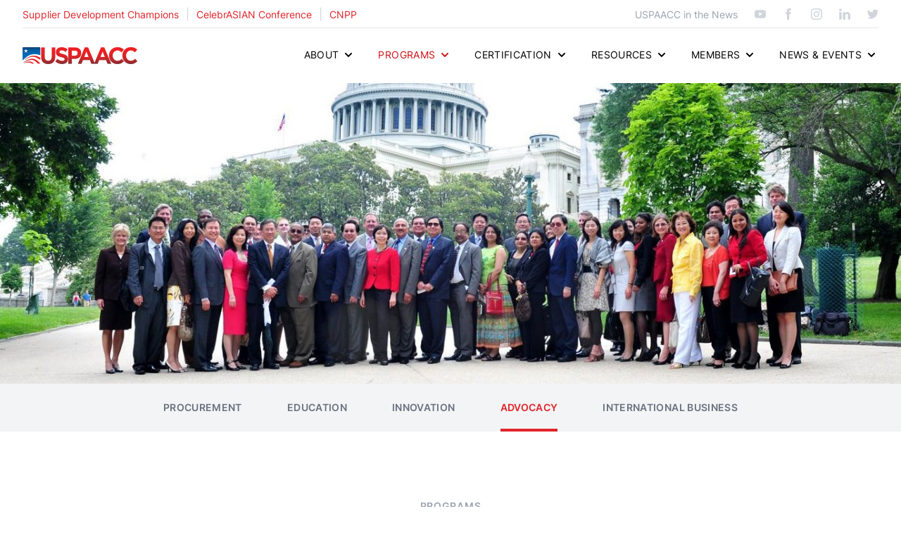

--- FILE ---
content_type: text/html; charset=utf-8
request_url: https://uspaacc.com/programs/advocacy/legislative-briefings-advocacy
body_size: 16918
content:


<!DOCTYPE html>
<html lang="en" prefix="og: http://ogp.me/ns#">
<head>
	<meta
charset="utf-8"><meta
name="viewport" content="width=device-width, initial-scale=1.0"><meta
name="theme-color" content="#ae1e23"><link
rel="preload" as="font" type="font/woff2" href="/assets/fonts/inter-v8-latin-regular.woff2" crossorigin/><link
rel="preload" as="font" type="font/woff2" href="/assets/fonts/inter-v8-latin-600.woff2" crossorigin/> <script>window.partytown={"forward":["dataLayer.push"]}
!function(t,e,n,i,r,o,a,d,s,c,p,l){function u(){l||(l=1,"/"==(a=(o.lib||"/~partytown/")+(o.debug?"debug/":""))[0]&&(s=e.querySelectorAll('script[type="text/partytown"]'),i!=t?i.dispatchEvent(new CustomEvent("pt1",{detail:t})):(d=setTimeout(w,1e4),e.addEventListener("pt0",f),r?h(1):n.serviceWorker?n.serviceWorker.register(a+(o.swPath||"partytown-sw.js"),{scope:a}).then((function(t){t.active?h():t.installing&&t.installing.addEventListener("statechange",(function(t){"activated"==t.target.state&&h()}))}),console.error):w())))}function h(t){c=e.createElement(t?"script":"iframe"),t||(c.setAttribute("style","display:block;width:0;height:0;border:0;visibility:hidden"),c.setAttribute("aria-hidden",!0)),c.src=a+"partytown-"+(t?"atomics.js?v=0.5.2":"sandbox-sw.html?"+Date.now()),e.body.appendChild(c)}function w(t,n){for(f(),t=0;t<s.length;t++)(n=e.createElement("script")).innerHTML=s[t].innerHTML,e.head.appendChild(n);c&&c.parentNode.removeChild(c)}function f(){clearTimeout(d)}o=t.partytown||{},i==t&&(o.forward||[]).map((function(e){p=t,e.split(".").map((function(e,n,i){p=p[i[n]]=n+1<i.length?"push"==i[n+1]?[]:p[i[n]]||{}:function(){(t._ptf=t._ptf||[]).push(i,arguments)}}))})),"complete"==e.readyState?u():(t.addEventListener("DOMContentLoaded",u),t.addEventListener("load",u))}(window,document,navigator,top,window.crossOriginIsolated);</script> <link
rel="shortcut icon" href="/img/site/favicon.ico"> <script>loadjs=function(){function e(e,n){e=e.push?e:[e];var t,r,i,c,o=[],f=e.length,a=f;for(t=function(e,t){t.length&&o.push(e),--a||n(o)};f--;)r=e[f],i=s[r],i?t(r,i):(c=u[r]=u[r]||[],c.push(t))}function n(e,n){if(e){var t=u[e];if(s[e]=n,t)for(;t.length;)t[0](e,n),t.splice(0,1)}}function t(e,n,r,i){var o,s,u=document,f=r.async,a=(r.numRetries||0)+1,h=r.before||c;i=i||0,/(^css!|\.css$)/.test(e)?(o=!0,s=u.createElement("link"),s.rel="stylesheet",s.href=e.replace(/^css!/,"")):(s=u.createElement("script"),s.src=e,s.async=void 0===f||f),s.onload=s.onerror=s.onbeforeload=function(c){var u=c.type[0];if(o&&"hideFocus"in s)try{s.sheet.cssText.length||(u="e")}catch(e){u="e"}if("e"==u&&(i+=1)<a)return t(e,n,r,i);n(e,u,c.defaultPrevented)},h(e,s)!==!1&&u.head.appendChild(s)}function r(e,n,r){e=e.push?e:[e];var i,c,o=e.length,s=o,u=[];for(i=function(e,t,r){if("e"==t&&u.push(e),"b"==t){if(!r)return;u.push(e)}--o||n(u)},c=0;c<s;c++)t(e[c],i,r)}function i(e,t,i){var s,u;if(t&&t.trim&&(s=t),u=(s?i:t)||{},s){if(s in o)throw"LoadJS";o[s]=!0}r(e,function(e){e.length?(u.error||c)(e):(u.success||c)(),n(s,e)},u)}var c=function(){},o={},s={},u={};return i.ready=function(n,t){return e(n,function(e){e.length?(t.error||c)(e):(t.success||c)()}),i},i.done=function(e){n(e,[])},i.reset=function(){o={},s={},u={}},i.isDefined=function(e){return e in o},i}();</script>
	
		<link rel="stylesheet" href="https://uspaacc.com/assets/css/app.312.css">
		
	

<title>USPAACC | Legislative Briefings &amp; Advocacy</title>
<script type="text/partytown">dataLayer = [];
(function(w,d,s,l,i){w[l]=w[l]||[];w[l].push({'gtm.start':
new Date().getTime(),event:'gtm.js'});var f=d.getElementsByTagName(s)[0],
j=d.createElement(s),dl=l!='dataLayer'?'&l='+l:'';j.async=true;j.src=
'https://www.googletagmanager.com/gtm.js?id='+i+dl;f.parentNode.insertBefore(j,f);
})(window,document,'script','dataLayer','GTM-WWD6XHK');
</script><meta name="generator" content="SEOmatic">
<meta name="keywords" content="USPAACC,US Pan Asian American Chamber of Commerce,Chamber of Commerce,Asian Chamber,Asian Business,Asian Small Business,Asian Certification">
<meta name="description" content="USPAACC is the oldest and largest national organization representing the Pan Asian American business and professional community in the United States.">
<meta name="referrer" content="no-referrer-when-downgrade">
<meta name="robots" content="all">
<meta content="UsPanAsianAmericanChamberOfCommerce" property="fb:profile_id">
<meta content="en_US" property="og:locale">
<meta content="USPAACC" property="og:site_name">
<meta content="website" property="og:type">
<meta content="https://uspaacc.com/programs/advocacy/legislative-briefings-advocacy" property="og:url">
<meta content="Legislative Briefings &amp; Advocacy" property="og:title">
<meta content="USPAACC is the oldest and largest national organization representing the Pan Asian American business and professional community in the United States." property="og:description">
<meta content="https://www.linkedin.com/company/uspaacc-ef/" property="og:see_also">
<meta content="https://www.facebook.com/UsPanAsianAmericanChamberOfCommerce" property="og:see_also">
<meta content="https://twitter.com/uspaacc" property="og:see_also">
<meta name="twitter:card" content="summary_large_image">
<meta name="twitter:site" content="@uspaacc">
<meta name="twitter:creator" content="@uspaacc">
<meta name="twitter:title" content="Legislative Briefings &amp; Advocacy">
<meta name="twitter:description" content="USPAACC is the oldest and largest national organization representing the Pan Asian American business and professional community in the United States.">
<meta name="google-site-verification" content="Qa3PGcoK6D-qvTgxba2qZDnHAiDig6nxKni3vS7-GAc">
<link href="https://uspaacc.com/programs/advocacy/legislative-briefings-advocacy" rel="canonical">
<link href="https://uspaacc.com/" rel="home">
<link type="text/plain" href="https://uspaacc.com/humans.txt" rel="author"></head><body><noscript><iframe src="https://www.googletagmanager.com/ns.html?id=GTM-WWD6XHK"
height="0" width="0" style="display:none;visibility:hidden"></iframe></noscript>


<header>

	<div class="mx-auto max-w-7xl px-r">
		<div class="flex justify-between items-center h-10 border-b">
			<div class="text-gray-300">
				<a href="https://sdchampions.org" class="text-sm text-prime hover:text-prime-dark inline-block inline">Supplier Development Champions</a> <span class="inline">&nbsp;|&nbsp; </span>
				<a href="https://celebrasianconference.com" class="text-sm text-prime hover:text-prime-dark inline-block">CelebrASIAN Conference</a> <span class="inline">&nbsp;|&nbsp; </span>
				<a href="https://cnpp.uspaacc.com" class="text-sm text-prime hover:text-prime-dark inline-block inline">
					<span class="inline">CNPP</span>
				</a>
			</div>
			<div class="hidden md:block">
				<ul class="flex space-x-6 text-gray-300 items-center">
					<li class="hidden md:block">
						<a class="hidden lg:inline text-sm text-gray-400 hover:text-gray-600" href="/news/uspaacc-in-the-news">USPAACC in the News</a>
					</li>
					<li class="hover:text-gray-600">
						<a href="https://www.youtube.com/channel/UCU51aqkGkEfxn1pCEF-a7Rw" target="_blank" rel="noopener">
							<svg xmlns="http://www.w3.org/2000/svg" viewBox="0 0 310 310" class="w-4 h-4" fill="currentColor"><path d="M298 65c-11-14-32-19-71-19H83c-40 0-61 6-72 20S0 100 0 128v54c0 54 13 82 83 82h144c34 0 53-5 65-16 13-12 18-32 18-66v-54c0-30-1-50-12-63zm-99 97l-65 34a10 10 0 0 1-15-8v-68a10 10 0 0 1 15-9l65 34a10 10 0 0 1 0 17z"/></svg>
						</a>
					</li>
					<li class="hover:text-gray-600">
						<a href="https://www.facebook.com/UsPanAsianAmericanChamberOfCommerce" target="_blank" rel="noopener">
							<svg xmlns="http://www.w3.org/2000/svg" viewBox="0 0 430.113 430.114" class="w-4 h-4" fill="currentColor"><path d="M158 83v60h-43v72h43v215h89V215h60s6-35 8-73h-67V93c0-8 9-18 19-18h48V0h-66c-93 0-91 72-91 83z" /></svg>
						</a>
					</li>
					<li class="hover:text-gray-600">
						<a href="https://www.instagram.com/uspaaccef/" target="_blank" rel="noopener">
							<svg xmlns="http://www.w3.org/2000/svg" preserveAspectRatio="xMidYMid" viewBox="0 0 256 256" class="w-4 h-4" fill="currentColor"><path d="M128 23.064c34.177 0 38.225.13 51.722.745 12.48.57 19.258 2.655 23.769 4.408 5.974 2.322 10.238 5.096 14.717 9.575 4.48 4.479 7.253 8.743 9.575 14.717 1.753 4.511 3.838 11.289 4.408 23.768.615 13.498.745 17.546.745 51.723 0 34.178-.13 38.226-.745 51.723-.57 12.48-2.655 19.257-4.408 23.768-2.322 5.974-5.096 10.239-9.575 14.718-4.479 4.479-8.743 7.253-14.717 9.574-4.511 1.753-11.289 3.839-23.769 4.408-13.495.616-17.543.746-51.722.746-34.18 0-38.228-.13-51.723-.746-12.48-.57-19.257-2.655-23.768-4.408-5.974-2.321-10.239-5.095-14.718-9.574-4.479-4.48-7.253-8.744-9.574-14.718-1.753-4.51-3.839-11.288-4.408-23.768-.616-13.497-.746-17.545-.746-51.723 0-34.177.13-38.225.746-51.722.57-12.48 2.655-19.258 4.408-23.769 2.321-5.974 5.095-10.238 9.574-14.717 4.48-4.48 8.744-7.253 14.718-9.575 4.51-1.753 11.288-3.838 23.768-4.408 13.497-.615 17.545-.745 51.723-.745M128 0C93.237 0 88.878.147 75.226.77c-13.625.622-22.93 2.786-31.071 5.95-8.418 3.271-15.556 7.648-22.672 14.764C14.367 28.6 9.991 35.738 6.72 44.155 3.555 52.297 1.392 61.602.77 75.226.147 88.878 0 93.237 0 128c0 34.763.147 39.122.77 52.774.622 13.625 2.785 22.93 5.95 31.071 3.27 8.417 7.647 15.556 14.763 22.672 7.116 7.116 14.254 11.492 22.672 14.763 8.142 3.165 17.446 5.328 31.07 5.95 13.653.623 18.012.77 52.775.77s39.122-.147 52.774-.77c13.624-.622 22.929-2.785 31.07-5.95 8.418-3.27 15.556-7.647 22.672-14.763 7.116-7.116 11.493-14.254 14.764-22.672 3.164-8.142 5.328-17.446 5.95-31.07.623-13.653.77-18.012.77-52.775s-.147-39.122-.77-52.774c-.622-13.624-2.786-22.929-5.95-31.07-3.271-8.418-7.648-15.556-14.764-22.672C227.4 14.368 220.262 9.99 211.845 6.72c-8.142-3.164-17.447-5.328-31.071-5.95C167.122.147 162.763 0 128 0zm0 62.27C91.698 62.27 62.27 91.7 62.27 128c0 36.302 29.428 65.73 65.73 65.73 36.301 0 65.73-29.428 65.73-65.73 0-36.301-29.429-65.73-65.73-65.73zm0 108.397c-23.564 0-42.667-19.103-42.667-42.667S104.436 85.333 128 85.333s42.667 19.103 42.667 42.667-19.103 42.667-42.667 42.667zm83.686-110.994c0 8.484-6.876 15.36-15.36 15.36-8.483 0-15.36-6.876-15.36-15.36 0-8.483 6.877-15.36 15.36-15.36 8.484 0 15.36 6.877 15.36 15.36z"/></svg>
						</a>
					</li>
					<li class="hover:text-gray-600">
						<a href="https://www.linkedin.com/company/uspaacc-ef/" target="_blank" rel="noopener">
							<svg xmlns="http://www.w3.org/2000/svg" viewBox="0 0 430.117 430.117" class="w-4 h-4" fill="currentColor"><path d="M430 262v159h-92V272c0-37-13-63-47-63-25 0-40 18-47 34-3 6-3 14-3 23v155h-92s1-252 0-278h92v40h-1 1c12-19 34-46 83-46 61 0 106 39 106 125zM52 10C21 10 0 30 0 57s20 48 51 48h1c32 0 52-21 52-48-1-27-20-47-52-47zM5 421h93V143H5v278z" /></svg>
						</a>
					</li>
					<li class="hover:text-gray-600">
						<a href="https://twitter.com/uspaacc" target="_blank" rel="noopener">
							<svg xmlns="http://www.w3.org/2000/svg" viewBox="0 0 612 612"class="w-4 h-4" fill="currentColor"><path d="M612 116a251 251 0 0 1-72 20c26-15 46-40 55-69-24 14-51 24-80 30a125 125 0 0 0-217 86c0 10 1 19 3 29-104-6-196-56-258-132a125 125 0 0 0 39 168 126 126 0 0 1-57-16v2c0 61 43 111 100 123a127 127 0 0 1-56 2c16 50 62 86 117 87A252 252 0 0 1 0 498a355 355 0 0 0 550-301l-1-16c25-17 46-40 63-65z" /></svg>
						</a>
					</li>
				</ul>

			</div>
		</div>
	</div>


	<div class="mx-auto max-w-7xl px-r! relative">

		<div class="w-full inline-flex flex-wrap justify-between items-center">
			<div class="flex-none pl-6 lg:pl-8 my-6">
				<a href="/">
					<span class="sr-only">USPAACC</span>
								<img src="https://uspaacc.com/assets/images/logos/uspaacc-logo-v4.png" class="h-6 w-auto" alt>
				</a>
			</div>

			<div id="hamburger" class="px-r my-4 lg:hidden z-50">
				<button type="button"
					class="bg-white rounded-md p-2 inline-flex items-center justify-center text-gray-400 hover:text-gray-500 hover:bg-gray-100 focus:outline-none focus:ring-2 focus:ring-inset focus:ring-sec"
					aria-expanded="false">

					<svg class="h-6 w-6 open-ham" xmlns="http://www.w3.org/2000/svg" fill="none" viewBox="0 0 24 24"
						stroke="currentColor" aria-hidden="true">
						<path stroke-linecap="round" stroke-linejoin="round" stroke-width="2"
							d="M4 6h16M4 12h16M4 18h16" />
					</svg>

					<svg class="hidden h-6 w-6 close-ham" xmlns="http://www.w3.org/2000/svg" fill="none" viewBox="0 0 24 24" stroke="currentColor"
						aria-hidden="true">
						<path stroke-linecap="round" stroke-linejoin="round" stroke-width="2" d="M6 18L18 6M6 6l12 12" />
					</svg>

				</button>
			</div>
			
						<nav class="lg:hidden w-full">
				<ul class="absolute z-50 hidden w-full" id="nav-mobile">
					
										<li class="dropdown-mobile">
						<a href="#" aria-expanded="false" class="uppercase w-full px-6 py-4 bg-gray-100
														group inline-flex items-center
														transition-colors duration-300 hover:text-prime
														focus:outline-none focus:ring-2 focus:ring-inset focus:ring-prime">
							<span>About</span>
							<svg class="text-gray-600 ml-1 h-5 transition-colors duration-300
												group-hover:text-prime hover:text-prime 
												"
								xmlns="http://www.w3.org/2000/svg" viewBox="0 0 20 20" fill="currentColor" aria-hidden="true">
								<path fill-rule="evenodd"
									d="M5.293 7.293a1 1 0 011.414 0L10 10.586l3.293-3.293a1 1 0 111.414 1.414l-4 4a1 1 0 01-1.414 0l-4-4a1 1 0 010-1.414z"
									clip-rule="evenodd" />
							</svg>
						</a>
						<ul class="hidden w-full">
							<li><a href="/about" class="px-6 py-4 block bg-gray-50 hover:bg-gray-100">Overview</a></li>
							<li><a href="/about/history" class="px-6 py-4 block bg-gray-50 hover:bg-gray-100">History</a></li>
							<li><a href="/about/regional-chapters" class="px-6 py-4 block bg-gray-50 hover:bg-gray-100">Regional Chapters</a></li>
							<li><a href="/about/leadership" class="px-6 py-4 block bg-gray-50 hover:bg-gray-100">Leadership</a></li>
							<li><a href="/about/careers" class="px-6 py-4 block bg-gray-50 hover:bg-gray-100">Careers</a></li>
						</ul>
					</li>

										<li class="dropdown-mobile">
						<a href="#" aria-expanded="false" class="uppercase w-full px-6 py-4 bg-gray-100
														group inline-flex items-center
														transition-colors duration-300 hover:text-prime
														focus:outline-none focus:ring-2 focus:ring-inset focus:ring-prime">
							<span>Programs</span>
							<svg class="text-gray-600 ml-1 h-5 transition-colors duration-300
												group-hover:text-prime hover:text-prime 
												"
								xmlns="http://www.w3.org/2000/svg" viewBox="0 0 20 20" fill="currentColor" aria-hidden="true">
								<path fill-rule="evenodd"
									d="M5.293 7.293a1 1 0 011.414 0L10 10.586l3.293-3.293a1 1 0 111.414 1.414l-4 4a1 1 0 01-1.414 0l-4-4a1 1 0 010-1.414z"
									clip-rule="evenodd" />
							</svg>
						</a>
						<ul class="hidden w-full">
							<li><a href="/programs/procurement" class="px-6 py-4 block bg-gray-50 hover:bg-gray-100">Procurement</a></li>
							<li><a href="/programs/education" class="px-6 py-4 block bg-gray-50 hover:bg-gray-100">Education</a></li>
							<li><a href="/programs/innovation" class="px-6 py-4 block bg-gray-50 hover:bg-gray-100">Innovation</a></li>
							<li><a href="/programs/advocacy/legislative-briefings-advocacy" class="px-6 py-4 block bg-gray-50 hover:bg-gray-100">Advocacy</a></li>
							<li><a href="/programs/international-business/asia-trade-mission" class="px-6 py-4 block bg-gray-50 hover:bg-gray-100">International Business</a></li>
						</ul>
					</li>

										<li class="dropdown-mobile">
						<a href="#" aria-expanded="false" class="uppercase w-full px-6 py-4 bg-gray-100
														group inline-flex items-center
														transition-colors duration-300 hover:text-prime
														focus:outline-none focus:ring-2 focus:ring-inset focus:ring-prime">
							<span>Certification</span>
							<svg class="text-gray-600 ml-1 h-5 transition-colors duration-300
												group-hover:text-prime hover:text-prime 
												"
								xmlns="http://www.w3.org/2000/svg" viewBox="0 0 20 20" fill="currentColor" aria-hidden="true">
								<path fill-rule="evenodd"
									d="M5.293 7.293a1 1 0 011.414 0L10 10.586l3.293-3.293a1 1 0 111.414 1.414l-4 4a1 1 0 01-1.414 0l-4-4a1 1 0 010-1.414z"
									clip-rule="evenodd" />
							</svg>
						</a>
						<ul class="hidden w-full">
							<li><a href="/certification/pan-asian-american-small-businesses" class="px-6 py-4 block bg-gray-50 hover:bg-gray-100">For Asian & Other Small Businesses</a></li>
							<li><a href="/certification/corporations-government-nonprofits" class="px-6 py-4 block bg-gray-50 hover:bg-gray-100">For Corporations, Government, and Nonprofits</a></li>
						</ul>
					</li>
				
										<li class="dropdown-mobile">
						<a href="#" aria-expanded="false" class="uppercase w-full px-6 py-4 bg-gray-100
														group inline-flex items-center
														transition-colors duration-300 hover:text-prime
														focus:outline-none focus:ring-2 focus:ring-inset focus:ring-prime">
							<span>Resources</span>
							<svg class="text-gray-600 ml-1 h-5 transition-colors duration-300
												group-hover:text-prime hover:text-prime 
												"
								xmlns="http://www.w3.org/2000/svg" viewBox="0 0 20 20" fill="currentColor" aria-hidden="true">
								<path fill-rule="evenodd"
									d="M5.293 7.293a1 1 0 011.414 0L10 10.586l3.293-3.293a1 1 0 111.414 1.414l-4 4a1 1 0 01-1.414 0l-4-4a1 1 0 010-1.414z"
									clip-rule="evenodd" />
							</svg>
						</a>
						<ul class="hidden w-full">
							<li><a href="/livetalk" class="px-6 py-4 block bg-gray-50 hover:bg-gray-100">LiveTALK</a></li>
							<li><a href="/bls" class="px-6 py-4 block bg-gray-50 hover:bg-gray-100">Business Leadership Series (BLS)</a></li>
							<li><a href="https://innovationsym.org/" class="px-6 py-4 block bg-gray-50 hover:bg-gray-100">InnovASIAN Symposium</a></li>
							<li><a href="https://cnpp.uspaacc.com" class="px-6 py-4 block bg-gray-50 hover:bg-gray-100">Community Navigator Pilot Program</a></li>
						</ul>
					</li>

										<li class="dropdown-mobile">
						<a href="#" aria-expanded="false" class="uppercase w-full px-6 py-4 bg-gray-100
														group inline-flex items-center
														transition-colors duration-300 hover:text-prime
														focus:outline-none focus:ring-2 focus:ring-inset focus:ring-prime">
							<span>Members</span>
							<svg class="text-gray-600 ml-1 h-5 transition-colors duration-300
												group-hover:text-prime hover:text-prime 
												"
								xmlns="http://www.w3.org/2000/svg" viewBox="0 0 20 20" fill="currentColor" aria-hidden="true">
								<path fill-rule="evenodd"
									d="M5.293 7.293a1 1 0 011.414 0L10 10.586l3.293-3.293a1 1 0 111.414 1.414l-4 4a1 1 0 01-1.414 0l-4-4a1 1 0 010-1.414z"
									clip-rule="evenodd" />
							</svg>
						</a>
						<ul class="hidden w-full">
							<li><a href="/join" class="px-6 py-4 block bg-gray-50 hover:bg-gray-100">Become a Member</a></li>
							<li><a href="/members" class="px-6 py-4 block bg-gray-50 hover:bg-gray-100">Meet our Members</a></li>
						</ul>
					</li>

										<li class="dropdown-mobile">
						<a href="#" aria-expanded="false" class="uppercase w-full px-6 py-4 bg-gray-100
														group inline-flex items-center
														transition-colors duration-300 hover:text-prime
														focus:outline-none focus:ring-2 focus:ring-inset focus:ring-prime">
							<span>News &amp; Events</span>
							<svg class="text-gray-600 ml-1 h-5 transition-colors duration-300
												group-hover:text-prime hover:text-prime 
												"
								xmlns="http://www.w3.org/2000/svg" viewBox="0 0 20 20" fill="currentColor" aria-hidden="true">
								<path fill-rule="evenodd"
									d="M5.293 7.293a1 1 0 011.414 0L10 10.586l3.293-3.293a1 1 0 111.414 1.414l-4 4a1 1 0 01-1.414 0l-4-4a1 1 0 010-1.414z"
									clip-rule="evenodd" />
							</svg>
						</a>
						<ul class="hidden w-full">
							<li><a href="/blog" class="px-6 py-4 block bg-gray-50 hover:bg-gray-100">Blog</a></li>
							<li><a href="/news" class="px-6 py-4 block bg-gray-50 hover:bg-gray-100">News Releases</a></li>
							<li><a href="/events" class="px-6 py-4 block bg-gray-50 hover:bg-gray-100">Events & Calendar for the Year</a></li>
							<li><a href="/news/uspaacc-in-the-news" class="px-6 py-4 block bg-gray-50 hover:bg-gray-100">Meet our Members</a></li>
							<li><a href="/news/east-west-reports" class="px-6 py-4 block bg-gray-50 hover:bg-gray-100">East West Reports</a></li>
						</ul>
					</li>

				</ul>
			</nav>

						<nav class="w-full lg:w-auto hidden lg:block lg:pr-8">
				<ul id="nav" class="relative
											lg:static 
											lg:flex lg:space-x-8 
											mt-px! bg-blue-200!
											">

										

										<li class="dropdown">
						<a href="#" aria-expanded="false" 
								
						class="uppercase
												group inline-flex items-center! transition-colors duration-300 w-full!
												hover:text-prime border-b-2 border-transparent hover:border-prime
												lg:text-xs lg:py-[30px]
												xl:text-sm tracking-wide xl:py-7"
			>
							<span>About</span>
							<svg class="lg:ml-.5 xl:ml-1 lg:h-4 lg:w-4 xl:h-5 xl:w-5"
								xmlns="http://www.w3.org/2000/svg" viewBox="0 0 20 20" fill="currentColor" aria-hidden="true">
								<path fill-rule="evenodd"
									d="M5.293 7.293a1 1 0 011.414 0L10 10.586l3.293-3.293a1 1 0 111.414 1.414l-4 4a1 1 0 01-1.414 0l-4-4a1 1 0 010-1.414z"
									clip-rule="evenodd" />
							</svg>
						</a>
						
						<div class="absolute hidden inset-0 top-20 z-50">
							<div class="grid grid-cols-12 gap-x-10! bg-gray-50 bg-opacity-50! shadow-xl">	
								<div class="bg-red-100! p-8 col-span-2">
									<span class="text-xs tracking-wider font-semibold text-gray-800 uppercase border-b border-gray-300 block pb-4 mb-4">About</span>
									<ul class="mt-4 space-y-3 leading-tight text-gray-600">
										<li><a href="/about/" class="hover:text-prime">Overview</a></li>
										<li><a href="/about/history" class="hover:text-prime">History</a></li>
										<li><a href="/about/regional-chapters" class="hover:text-prime">Regional Chapters</a></li>
										<li><a href="/about/leadership" class="hover:text-prime">Leadership</a></li>
										<li><a href="/about/careers" class="hover:text-prime">Careers</a></li>
									</ul>
								</div>

								<div class="p-8 col-span-4">
									<span class="text-xs tracking-wider font-semibold text-gray-800 uppercase border-b border-gray-300 block pb-4 mb-4">Regional Chapters</span>
									<div class="mt-4 grid grid-cols-2 gap-x-10">
										<ul class="space-y-3 leading-tight text-gray-600">
											<li><a href="http://uspaacc-west.com" class="hover:text-prime">Western</a></li>
											<li><a href="http://uspaacc-sw.org" class="hover:text-prime">Southwest</a></li>
											<li><a href="http://uspaacc-se.com" class="hover:text-prime">Southeast</a></li>
										</ul>
										<ul class="space-y-3 leading-tight text-gray-600">
											<li><a href="http://uspaacc-midwest.com" class="hover:text-prime">Midwest</a></li>
											<li><a href="https://www.uspaacc-ne.com" class="hover:text-prime">Northeast</a></li>
											<li>Ohio Valley</li>
										</ul>
									</div>
								</div>

								<div class="bg-gray-100 p-8 col-span-6">
									<span class="text-xs tracking-wider font-semibold text-gray-800 uppercase border-b border-gray-300 block pb-4 mb-4">Contact</span>
										<div class="mt-4 grid grid-cols-2 gap-x-10 text-gray-600">
											<p>
												1329 18th Street NW<br>
												Washington, DC 20036<br>
												<a href="https://goo.gl/maps/XcystSNfot3vYUzf7" target="_blank" rel="noopener" class="text-gray-700 no-underline hover:text-prime">Directions</a>
											</p>
											<p>
												<span class="text-base">Tel:</span> <a href="tel:2022965221" class="text-gray-700 no-underline hover:text-prime">(202) 296-5221</a><br>
												<span class="text-base">Toll Free:</span> <a href="tel:8006967818" class="text-gray-700 no-underline hover:text-prime">(800) 696-7818</a><br>
												<span class="text-base text-gray-700">Fax: (202) 296-5225</span><br>
												<a href="/cdn-cgi/l/email-protection#cba2a5ada48bbeb8bbaaaaa8a8e5a8a4a6" class="text-gray-700 no-underline hover:text-prime"><span class="__cf_email__" data-cfemail="553c3b333a15202625343436367b363a38">[email&#160;protected]</span></a>
											</p>
									</div>
								</div>
							
							</div>
						</div>
					</li>

										<li class="dropdown">
						<a href="#" aria-expanded="false" 
													
						class="uppercase
												group inline-flex items-center! transition-colors duration-300 w-full!
												hover:text-prime border-b-2 border-transparent hover:border-prime
												lg:text-xs lg:py-[30px]
												xl:text-sm tracking-wide xl:py-7 text-prime-dark" aria-current=&quot;page&quot;
			>
							<span>Programs</span>
							<svg class="lg:ml-.5 xl:ml-1 lg:h-4 lg:w-4 xl:h-5 xl:w-5"
								xmlns="http://www.w3.org/2000/svg" viewBox="0 0 20 20" fill="currentColor" aria-hidden="true">
								<path fill-rule="evenodd"
									d="M5.293 7.293a1 1 0 011.414 0L10 10.586l3.293-3.293a1 1 0 111.414 1.414l-4 4a1 1 0 01-1.414 0l-4-4a1 1 0 010-1.414z"
									clip-rule="evenodd" />
							</svg>
						</a>

						<div class="absolute hidden inset-0 top-20 z-50 bg-green-400">
							<div class="grid grid-cols-12 gap-x-10! bg-green-200! bg-gray-50 bg-opacity-50! shadow-xl rounded-b-lg">	

								<div class="p-8 col-span-4">
									<span class="text-xs tracking-wider font-semibold text-gray-800 uppercase border-b border-gray-300 block pb-4 mb-4">Procurement</span>
									<div class="mt-4 grid grid-cols-2 gap-x-4">
										<ul class="space-y-4 leading-tight text-gray-600">
											<li><a href="/programs/procurement/celebrasian-procurement-conference" class="hover:text-prime">CelebrASIAN Conference</a></li>
											<li><a href="/programs/procurement/one-on-one-business-matchmaking" class="hover:text-prime">1-on-1 Business Matchmaking</a></li>
											<li><a href="/programs/procurement/procurement-connections-contracts" class="hover:text-prime">Procurement Connections & Contracts</a></li>
										</ul>
										<ul class="space-y-4 leading-tight text-gray-600">
											<li><a href="/programs/procurement/fast-50-100-asian-american-businesses" class="hover:text-prime">Fast 50/100 Asian American Businesses</a></li>
											<li><a href="/programs/procurement/asian-business-leadership-awards" class="hover:text-prime">Asian Business Leadership Awards</a></li>
											<li><a href="/programs/procurement/chief-procurement-officers-forum" class="hover:text-prime">Chief Procurement Officers Forum</a></li>
											<li><a href="/programs/procurement/cpo-council" class="hover:text-prime">CPO Council</a></li>
										</ul>
									</div>
								</div>

								<div class="p-8 col-span-4">
									<span class="text-xs tracking-wider font-semibold text-gray-800 uppercase border-b border-gray-300 block pb-4 mb-4">Education</span>
									<div class="mt-4 grid grid-cols-2 gap-x-4">
										<ul class="space-y-4 leading-tight text-gray-600">
											<li><a href="/programs/education/microgrants" class="hover:text-prime">Microgrants</a></li>
											<li><a href="/programs/education/csuite-executive-academy" class="hover:text-prime">C-Suite Executive Academy</a></li>
											<li><a href="/programs/education/business-leadership-series" class="hover:text-prime">Business Leadership Series</a></li>
											<li><a href="/programs/education/college-scholarships" class="hover:text-prime">College Scholarships</a></li>
										</ul>
										<ul class="space-y-4 leading-tight text-gray-600">
											<li><a href="/programs/education/business-express" class="hover:text-prime">Business Express</a></li>
											<li><a href="/programs/education/chamber-leadership-development-program" class="hover:text-prime">Chamber Training Institute</a></li>
											<li><a href="https://uspaacc-wise.com" class="hover:text-prime">WISE (Women Initiative for Strategic Empowerment)</a></li>
											<li><a href="https://innovationsym.org/" class="hover:text-prime">InnovASIAN Symposium</a></li>
										</ul>
									</div>
								</div>

								<div class="p-8 col-span-2">
									<span class="text-xs tracking-wider font-semibold text-gray-800 uppercase border-b border-gray-300 block pb-4 mb-4">Innovation</span>
										<ul class="space-y-4 leading-tight text-gray-600 mt-4">
											<li><a href="/programs/innovation/young-disrupters-entrepreneurs" class="hover:text-prime">Young Disrupters & Entrepreneurs</a></li>
											<li><a href="/programs/innovation/whats-your-pitch" class="hover:text-prime">What's Your Pitch</a></li>
											<li><a href="/programs/innovation/cdo-cio-cto" class="hover:text-prime">CDO-CIO-CTO Forum</a></li>
											<li><a href="/programs/innovation/cto-cio-council" class="hover:text-prime">CTO & CIO Council</a></li>
										</ul>

								</div>

								<div class="p-8 col-span-2">
									<span class="text-xs tracking-wider font-semibold text-gray-800 uppercase border-b border-gray-300 block pb-4 mb-4">Other</span>
										<ul class="space-y-4 leading-tight text-gray-600 mt-4">
											<li><a href="/programs/advocacy/legislative-briefings-advocacy" class="hover:text-prime">Legislative Briefings and Advocacy</a></li>
											<li><a href="/programs/international-business/asia-trade-mission" class="hover:text-prime">Asia Trade Mission</a></li>
											<li><a href="https://cnpp.uspaacc.com" class="hover:text-prime">Community Navigator Pilot Program</a></li>
										</ul>
								</div>
							
							</div>
						</div>

					</li>

										<li class="dropdown">
						<a href="#" aria-expanded="false" 
								
						class="uppercase
												group inline-flex items-center! transition-colors duration-300 w-full!
												hover:text-prime border-b-2 border-transparent hover:border-prime
												lg:text-xs lg:py-[30px]
												xl:text-sm tracking-wide xl:py-7"
			>
							<span>Certification</span>
							<svg class="lg:ml-.5 xl:ml-1 lg:h-4 lg:w-4 xl:h-5 xl:w-5"
								xmlns="http://www.w3.org/2000/svg" viewBox="0 0 20 20" fill="currentColor" aria-hidden="true">
								<path fill-rule="evenodd"
									d="M5.293 7.293a1 1 0 011.414 0L10 10.586l3.293-3.293a1 1 0 111.414 1.414l-4 4a1 1 0 01-1.414 0l-4-4a1 1 0 010-1.414z"
									clip-rule="evenodd" />
							</svg>
						</a>

						<div class="absolute hidden inset-0 top-20 z-50 bg-green-400">
							<div class="grid grid-cols-12 gap-x-10! bg-green-200! bg-gray-50 bg-opacity-50! shadow-xl rounded-b-lg">	

								<div class="p-8 col-span-6 flex flex-col justify-between">
									<div>
										<span class="text-xs tracking-wider font-semibold text-gray-800 uppercase border-b border-gray-300 block pb-4 mb-4">For Asian &amp; Other Small Businesses</span>
										<p class="text-gray-600">USPAACC’s certification is recognized by national corporations, and is as thorough and complex as other well-known certification processes conducted by national organizations.</p>
									</div>
									<div class="mt-8 text-gray-500">
										<a href="/certification/pan-asian-american-small-businesses" class="btn btn-sm btn-prime">Get Certified</a>
									</div>
								</div>

								<div class="p-8 col-span-6 flex flex-col justify-between">
									<div>
										<span class="text-xs tracking-wider font-semibold text-gray-800 uppercase border-b border-gray-300 block pb-4 mb-4">For Corporations, Government, and Nonprofits</span>
										<p class="text-gray-600">Are you representing a corporation or government agency to look for certified suppliers?</p>
									</div>
									<div class="mt-8 text-gray-500">
										<a href="/certification/corporations-government-nonprofits" class="btn btn-sm btn-prime">Find Suppliers</a>
									</div>
								</div>

							</div>
						</div>
					</li>
					
										<li class="dropdown">
						<a href="#" aria-expanded="false" 
																													
						class="uppercase
												group inline-flex items-center! transition-colors duration-300 w-full!
												hover:text-prime border-b-2 border-transparent hover:border-prime
												lg:text-xs lg:py-[30px]
												xl:text-sm tracking-wide xl:py-7"
			>
							<span>Resources</span>
							<svg class="lg:ml-.5 xl:ml-1 lg:h-4 lg:w-4 xl:h-5 xl:w-5"
								xmlns="http://www.w3.org/2000/svg" viewBox="0 0 20 20" fill="currentColor" aria-hidden="true">
								<path fill-rule="evenodd"
									d="M5.293 7.293a1 1 0 011.414 0L10 10.586l3.293-3.293a1 1 0 111.414 1.414l-4 4a1 1 0 01-1.414 0l-4-4a1 1 0 010-1.414z"
									clip-rule="evenodd" />
							</svg>
						</a>

						<div class="absolute hidden inset-0 top-20 z-50 bg-green-400 hove2r:cursor-pointer!">
							<div class="grid grid-cols-12 bg-gray-50 shadow-xl rounded-b-lg">

																<div class="p-8 flex flex-col col-span-3 justify-between">
									<div>
										<span class="text-xs tracking-wider font-semibold text-gray-800 border-b border-gray-300 block pb-4 mb-4">LiveTALK</span>
										<p class="text-gray-600">Valuable advice on repositioning business plans, available business opportunities with Fortune corporations and the federal government, short-term cash flow strategies, and more.</p>
									</div>
									<div class="mt-8 text-gray-500">
										<a href="/livetalk" class="btn btn-sm btn-prime">View LiveTALK Series</a>
									</div>
								</div>

								<div class="p-8 flex flex-col col-span-3 justify-between">
									<div>
										<span class="text-xs tracking-wider font-semibold text-gray-800 uppercase border-b border-gray-300 block pb-4 mb-4">Business Leadership Series (BLS)</span>
										<p class="text-gray-600">A unique educational opportunity for business owners to engage in a meaningful discussion about growing leadership skills and learning practical management tools. </p>
									</div>
									<div class="mt-8 text-gray-500">
										<a href="/bls" class="btn btn-sm btn-prime">View Webinars</a>
									</div>
								</div>

								<div class="p-8 flex flex-col col-span-3 justify-between">
									<div>
										<span class="text-xs tracking-wider font-semibold text-gray-800 uppercase border-b border-gray-300 block pb-4 mb-4">Grow with Google</span>
										<p class="text-gray-600">USPAACC is proud to be partnering with Grow with Google to provide digital training courses and tools to help small businesses adapt, grow and better serve the community. </p>
									</div>
									<div class="mt-8 text-gray-500">
										<a href="/gwg" class="btn btn-sm btn-prime">View Sessions</a>
									</div>
								</div>

								<div class="p-8 flex flex-col col-span-3 justify-between">
									<div>
										<span class="text-xs tracking-wider font-semibold text-gray-800 uppercase border-b border-gray-300 block pb-4 mb-4">Community Navigator Pilot Program</span>
										<p class="text-gray-600">CNPP connects Pan Asian American businesses with critical business services and assistance programs. </p>
									</div>
									<div class="mt-8 text-gray-500">
										<a href="https://cnpp.uspaacc.com" class="btn btn-sm btn-prime">View Website</a>
									</div>
								</div>

							</div>
						</div>

					</li>

										<li class="dropdown">
						<a href="#" aria-expanded="false" 
															
						class="uppercase
												group inline-flex items-center! transition-colors duration-300 w-full!
												hover:text-prime border-b-2 border-transparent hover:border-prime
												lg:text-xs lg:py-[30px]
												xl:text-sm tracking-wide xl:py-7"
			>
							<span>Members</span>
							<svg class="lg:ml-.5 xl:ml-1 lg:h-4 lg:w-4 xl:h-5 xl:w-5"
								xmlns="http://www.w3.org/2000/svg" viewBox="0 0 20 20" fill="currentColor" aria-hidden="true">
								<path fill-rule="evenodd"
									d="M5.293 7.293a1 1 0 011.414 0L10 10.586l3.293-3.293a1 1 0 111.414 1.414l-4 4a1 1 0 01-1.414 0l-4-4a1 1 0 010-1.414z"
									clip-rule="evenodd" />
							</svg>
						</a>

						<div class="absolute hidden inset-0 top-20 z-50 bg-green-400">
							<div class="grid grid-cols-12 gap-x-10! bg-green-200! bg-gray-50 bg-opacity-50! shadow-xl rounded-b-lg">	

								<div class="p-8 bg-gray-100 col-span-3 flex flex-col justify-between">
									<div>
										<span class="text-xs tracking-wider font-semibold text-gray-800 uppercase border-b border-gray-300 block pb-4 mb-4">Get Certified</span>
										<p class="text-gray-600">
											Learn more about the benefits of Pan-Asian American/Small Business certification.
										</p>
									</div>
									<div class="mt-4">
										<a href="/certification/pan-asian-american-small-businesses" class="btn btn-sm btn-prime mt-4">Learn More</a>
									</div>
								</div>

								<div class="p-8 bg-gray-100 col-span-3 flex flex-col justify-between">
									<div>
										<span class="text-xs tracking-wider font-semibold text-gray-800 uppercase border-b border-gray-300 block pb-4 mb-4">Find Certified Suppliers</span>
										<p class="text-gray-600">
											Are you looking for certified Pan-Asian American/Small Business suppliers? We can help!
										</p>
									</div>
									<div class="mt-4">
										<a href="/certification/corporations-government-nonprofits" class="btn btn-sm btn-prime mt-4">Learn More</a>
									</div>
								</div>


								<div class="p-8 col-span-3">
									<span class="text-xs tracking-wider font-semibold text-gray-800 uppercase border-b border-gray-300 block pb-4 mb-4">Become a Member</span>
									<ul class="space-y-4 leading-tight text-gray-600 mt-4">
										<li><a href="/join/corporations" class="hover:text-prime">Corporate Members</a></li>
										<li><a href="/join/government" class="hover:text-prime">Government Partners</a></li>
										<li><a href="/join/nonprofits" class="hover:text-prime">Nonprofit Members</a></li>
										<li><a href="/join/pan-asian-american-small-businesses" class="hover:text-prime">Pan Asian & Small Business Community</a></li>
									</ul>
								</div>

								<div class="p-8 col-span-3">
									<span class="text-xs tracking-wider font-semibold text-gray-800 uppercase border-b border-gray-300 block pb-4 mb-4">Meet our Members</span>
									<ul class="space-y-4 leading-tight text-gray-600 mt-4">
										<li><a href="/members/corporate-members" class="hover:text-prime">Corporate Members</a></li>
										<li><a href="/members/government-partners" class="hover:text-prime">Government Partners</a></li>
										<li><a href="/members/nonprofit-members" class="hover:text-prime">Nonprofit Members</a></li>
										<li><a href="/members/pan-asian-small-business-members" class="hover:text-prime">Pan Asian & Small Business Community</a></li>
									</ul>
								</div>
							
							</div>
						</div> 
					</li>

										<li class="dropdown">
						<a href="#" aria-expanded="false" 
															
						class="uppercase
												group inline-flex items-center! transition-colors duration-300 w-full!
												hover:text-prime border-b-2 border-transparent hover:border-prime
												lg:text-xs lg:py-[30px]
												xl:text-sm tracking-wide xl:py-7"
			>
							<span>News &amp; Events</span>
							<svg class="lg:ml-.5 xl:ml-1 lg:h-4 lg:w-4 xl:h-5 xl:w-5"
								xmlns="http://www.w3.org/2000/svg" viewBox="0 0 20 20" fill="currentColor" aria-hidden="true">
								<path fill-rule="evenodd"
									d="M5.293 7.293a1 1 0 011.414 0L10 10.586l3.293-3.293a1 1 0 111.414 1.414l-4 4a1 1 0 01-1.414 0l-4-4a1 1 0 010-1.414z"
									clip-rule="evenodd" />
							</svg>
						</a>

						<div class="absolute hidden inset-0 top-20 z-50">
							<div class="grid grid-cols-12 gap-x-10! bg-gray-50 shadow-xl rounded-b-lg">	

								<div class="p-8 col-span-6 bg-gray-100">
									<p>
										<span class="text-xs tracking-wider uppercase font-semibold text-gray-400 block">June 2-4, 2026</span>
										<a href="https://celebrasianconference.com" class="text-xl mt-1 block no-underline text-gray-800 hover:text-prime">CelebrAsian Business + Procurement Conference</a>
									</p>
									<p class="text-gray-600 mt-1">
										The country’s largest B2B procurement conference convened by pan Asian American businesses to connect with small, medium and large enterprises.
									</p>
									<a href="https://celebrasianconference.com" class="btn btn-sm btn-prime mt-6">Visit Conference Website</a>
								</div>

								<div class="p-8 col-span-3">
									<span class="text-xs tracking-wider font-semibold text-gray-800 uppercase border-b border-gray-300 block pb-4 mb-4">News</span>
									<ul class="space-y-4 leading-tight text-gray-600 mt-4">
										<li><a href="/blog" class="hover:text-prime">Blog</a></li>
										<li><a href="/news" class="hover:text-prime">News Releases</a></li>
										<li><a href="/events" class="hover:text-prime">Events & Calendar for the Year</a></li>
										<li><a href="/news/uspaacc-in-the-news" class="hover:text-prime">USPAACC in the News</a></li>
										<li><a href="/news/east-west-reports" class="hover:text-prime">East West Reports</a></li>
									</ul>
								</div>

								<div class="p-8 col-span-3">
									
									<span class="text-xs tracking-wider font-semibold text-gray-800 uppercase border-b border-gray-300 block pb-4 mb-4">Media Contact</span>
									<p>
																													
				
<span id="sproutencodeemail-697cf9dc615767.77184246-1"></span>
<script data-cfasync="false" src="/cdn-cgi/scripts/5c5dd728/cloudflare-static/email-decode.min.js"></script><script type="text/javascript">
    var sproutencodeemailRot13String = "<n uers='znvygb:vasb@hfcnnpp.pbz' pynff=\"grkg-tenl-600 ubire:grkg-cevzr\">vasb@hfcnnpp.pbz</n>";
    var sproutencodeemailRot13 = sproutencodeemailRot13String.replace(/[a-zA-Z]/g, function(c){return String.fromCharCode((c<="Z"?90:122)>=(c=c.charCodeAt(0)+13)?c:c-26);});
    document.getElementById("sproutencodeemail-697cf9dc615767.77184246-1").innerHTML =
    sproutencodeemailRot13;
</script>
																			</p>
								</div>
							</div>
						</div>
						
					</li>
				
				</ul>




			</nav>

		</div>
	</div>

</header>




	<picture>
<img
class="mx-auto" alt=""
sizes="100vw"
src="/imager/heroimages/1509/legislation-advocacy_d6ebbc13fd7facbd1810c6582a0ee997.jpg"
srcset="/imager/heroimages/1509/legislation-advocacy_d6ebbc13fd7facbd1810c6582a0ee997.jpg 480w, /imager/heroimages/1509/legislation-advocacy_4c2cbb1251d739d0347f12196147fba1.jpg 768w, /imager/heroimages/1509/legislation-advocacy_fa020157669b65a6a37d010c0f082326.jpg 1370w">
</picture><div
class="bg-gray-100 overflow-hidden"><div
class="mx-auto px-6 lg:px-8 max-w-7xl"><div
class="md:hidden py-6">
<label
for="tabNav" class="sr-only">Select a tab</label>
<select
id="tabNav" name="tabNav" class="block w-full focus:ring-prime-light focus:border-prime-light border-gray-300 rounded-md"><option
value="/programs/procurement"
>Procurement</option><option
value="/programs/education"
>Education</option><option
value="/programs/innovation"
>Innovation</option><option
value="/programs/advocacy/legislative-briefings-advocacy"
selected
>Advocacy</option><option
value="/programs/international-business/asia-trade-mission"
>International Business</option>
</select></div><div
class="hidden md:block"><nav
class="flex space-x-10 lg:space-x-16 text-center uppercase text-xs lg:text-sm font-semibold text-gray-500 tracking-wide justify-center" aria-label="Tabs">
<a
href="/programs/procurement"
class="pt-6 pb-5 md:flex-shrink-0 hover:text-gray-800"
>
Procurement
</a>
<a
href="/programs/education"
class="pt-6 pb-5 md:flex-shrink-0 hover:text-gray-800"
>
Education
</a>
<a
href="/programs/innovation"
class="pt-6 pb-5 md:flex-shrink-0 hover:text-gray-800"
>
Innovation
</a>
<a
href="/programs/advocacy/legislative-briefings-advocacy"
class="pt-6 pb-5 md:flex-shrink-0 hover:text-gray-800 border-b-4 border-prime text-prime" aria-current=&quot;page&quot;
>
Advocacy
</a>
<a
href="/programs/international-business/asia-trade-mission"
class="pt-6 pb-5 md:flex-shrink-0 hover:text-gray-800"
>
International Business
</a></nav></div></div></div><div
class="py-r"><div
class="mx-auto max-w-7xl px-r"><div
class="text-center mx-auto max-w-2xl"><h1 class="header header-4xl">
<span
class="eyebrow">Programs</span>
Legislative Briefings and Advocacy</h1><p
class="subheader mt-6">USPAACC is the oldest and largest national organization representing the Pan Asian American business and professional community in the United States.</p></div></div></div><div
class="mx-auto max-w-2xl lg:max-w-7xl px-6 lg:px-8 pb-6 md:pb-12 lg:pb-20"><div
class="lg:grid lg:grid-cols-12 xl:gap-8"><div
class="lg:col-span-7 text-lg leading-relaxed text-gray-600 max-w-2xl"><div
class="prose-lg"><p>Since its founding in the nation’s capital in 1984, USPAACC has developed connections and relationships with policy- and decision-makers in Congress, the Executive Branch, national trade associations, and think tanks. Our views on issues affecting the economy and international trade are often sought by legislators, researchers and representatives of the media.</p><p>USPAACC is just as strongly tied to the Asian American and minority business and professional communities throughout the nation; it has regional chapters in California, Texas, Georgia, Illinois, New York, and in Washington, DC-Maryland-Virginia in the National Capital area. Through this coast-to-coast network, the USPAACC team stays abreast of issues and opinions, both at the grassroots and national levels.</p><p>Meet and discuss with the nation’s lawmakers important and relevant issues that impact your business. Operating from our national headquarters in Washington, DC, USPAACC has easy access to Capitol Hill, where legislative briefings are held and our members’ concerns are regularly presented and discussed.</p></div><div
class="mt-8 pt-8 pb-2 sm:mt-16 sm:pt-16 border-t sm:border-gray-300 leading-snug text-gray-600"><h3 class="text-2xl font-semibold tracking-tight mb-6 text-gray-800">USPAACC's Advocacy</h3><ul
class="prose-lg! text-gray-600 leading-7 space-y-6 list-disc ml-5"><li><span
class="font-semibold">In 2019</span>, we joined the Automobile Manufacturers Alliance, now Alliance for
Automotive Innovation, to advocate for legislation that would lead to adoption of Comprehensive Autonomous
Vehicle Law. The innovation that will follow legislation, research, implementation, etc., will benefit the
small and minority business communities in job creation, and business opportunities.</li><li><span
class="font-semibold">Since 2018</span>, USPAACC National President & CEO Susan Au Allen has been an
active Member of the <a
href="https://www.fcc.gov/advisory-committee-diversity-and-digital-empowerment"
target="_blank" rel="noopener">Federal Communications Commission’s (FCC) Advisory Committee on Diversity
and Digital Empowerment (ACDDE)</a>. There, she co-leads the Supplier Diversity programs for three years,
that resulted in two public Supplier Diversity events and a third, Tech Communications and Diversity
Opportunity Symposium & Networking One-on-One Meeting Fair on April 28, 2021. All three events are designed
for the minority community. Her experience and opinions are sought and respected. On March 29, 2021, the FCC
issued Public Notice Condemning AAPI Violence. USPAACC's role on this Committee has been to advocate for
effective outreach to the minority community nationwide, improving broadband access, educating broadband
adoption, facilitating business opportunities, and referring employment opportunities to minority and
diverse communities.</li><li><span
class="font-semibold">October 10, 2017</span> – Susan Au Allen, National President & CEO of USPAACC, led
a delegation of small business owners to meet with U.S. Secretary of Commerce Wilbur Ross, at his office in
Washington, DC. <a
href="https://uspaacc.com/news/2017/uspaacc-meets-with-commerce-secretary-to-discuss-asian-american-businesses-and-the-economy">Learn
more</a></li><li><span
class="font-semibold">Since 2016</span>, in partnership with the Associated Builders and Contractors,
Inc. (ABC), we have been advocating for fair and open competition on taxpayer-funded construction projects
which will open more opportunities for all qualified small businesses, minorities and women in the
construction industry.</li><li>USPAACC is a founding member of the <a
href="https://www.chamberleadershipalliance.org" target="_blank"
rel="noopener">Chamber Leadership Alliance (CLA)</a>, previously Chamber Training Institute (CTI) which
began in 2010. The founding members of CLA are: US Black Chambers, Inc., US Hispanic Chamber of Commerce, US
Pan Asian American Chamber of Commerce, and National LGBT Chamber of Commerce.</li><li>In addition, USPAACC has advocated over the years on specific issues on behalf of AT&T, Comcast, Verizon,
Walmart, The American Builders and Contractors Association, Inc., The American Hotel & Motel Association,
and the International Franchise Association ; and the reauthorization of MBDA (Minority Business
Development Agency).</li><li><span
class="font-semibold">April 2016</span> – Letter to the Honorable Tom Wheeler, Chairman and
Commissioners of the FCC Committee about expressing concerns about the sweeping video navigation
device rule introduced on February 18.</li><li><span
class="font-semibold">March 2016</span> – Letter to the Members of Senate Committee on Commerce,
Science and Transportation in support of the Blunt Blumenthal Amendment to assure that revenue
generated at airports would be used for airport-related purposes.</li><li><span
class="font-semibold">February 2016</span> – Participated in the Minority-Owned Small Business
Roundtable organized by House Small Business Committee to discuss issues facing small business owners
on the invitation of Congresswoman Nydia M. Velázquez (D-NY).</li><li><span
class="font-semibold">December 2015</span> – Recommended a woman-owned small business to testify
before House Small Business Committee, Subcommittee on Contracting and Workforce on “Supporting
Success: Empowering Small Business Advocates.”<li><span
class="font-semibold">July 2015</span> – Met with Chairman of House Small Business Committee,
Congressman Steve Chabot, to discuss job creation and minority business growth programs.</li><li><span
class="font-semibold">May 2015</span> – Published article in the Washington Times about the Asian
American vote in 2016.</li><li><span
class="font-semibold">May 2015</span> – Met with Brad Bailey, Policy Advisor, Speaker Boehner; to
discuss TPA and TPP.</li><li><span
class="font-semibold">April 2015</span> – Met with Congresswoman, Judy Chu, Congressmen Mike Honda
and Takano to discuss TPA & TPP.</li><li><span
class="font-semibold">February 2015</span> – Letter to the SBA Administrator, Maria
Contreras-Sweet, in support of TPA and TPP.</li><li><span
class="font-semibold">January 2015</span> – Joined US Chamber of Commerce in an open letter to the
114th Congress re: Intellectual Property.</li><li><span
class="font-semibold">August 2014</span> – Letter to The Honorable Tom Wheeler, Chairman, FCC, in
support of Comcast’s acquisition of Time Warner.</li><li><span
class="font-semibold">July 2014</span> – Joined the National Black Chamber of Commerce, National
Gay & Lesbian Chamber of Commerce and U.S. Hispanic Chamber of Commerce in an open letter to advance
broadband access and adoption.</li><li><span
class="font-semibold">June 2014</span> – Spoke at Policy Summit in Washington, DC on small business
ownership.</li><li><span
class="font-semibold">November 2013</span> – Recommended to President Obama to laud USPAACC
member’s success story in his immigration speech in San Francisco. The White House asked USPAACC to
recommend a successful Asian American business whose inspiring immigrant story could be shared to a
wider audience.</li><li><span
class="font-semibold">November 7, 2012</span> – Supported AT&T Petition to Launch Proceeding
Concerning the TDM-to-IP Transition.</li><li><span
class="font-semibold">April 2012</span> - USPAACC National President & CEO Susan Au Allen spoke at
the Federal Reserve Bank in Washington, DC about the changing landscape in the global economy; the
social and economic ties of Asian American business to the Asia-Pacific region; their cultural
competency to facilitate entry into this market; the role USPAACC plays in Corporate procurement; and
how the different disparate ethnic groups can work together for the greater good.</li><li><span
class="font-semibold">November 8, 2011</span> – Letter to Chairman Baucus and Ranking Member Hatch,
Senate Finance Committee, applauding the House passage of H.R. 1002, the Wireless Tax Fairness Act.
USPAACC urges the Senate to support this legislation, which will help small businesses and consumers.</li><li><span
class="font-semibold">March 3, 2011</span> – USPAACC National President & CEO testified before the
Senate Committee on Small Business and Entrepreneurship about SBA’s 8(a) and small and minority
business programs and current issues minority and small businesses are facing.</li><li><span
class="font-semibold">March 4, 2011</span> – USPAACC issued a press release that National President
& CEO, Susan Allen, testified before the Senate Committee on Small Business and Entrepreneurship on
small and minority business issues.</li><li><span
class="font-semibold">January 18, 2011</span> – Attended press conference at Hyatt Hotel in
response to union protest.</li><li><span
class="font-semibold">January 6, 2011</span> – Met with Latino Coalition about collaboration on
advocacy activities on behalf of small and minority businesses.</li><li><span
class="font-semibold">June 30, 2010</span> – Letter to Chairman Rockefeller, Senate Committee on
Commerce, Science and Transportation and Chairman Henry Waxman, House Committee on Energy and
Commerce, advocating for support of public policies that promote broadband expansion and investments.</li><li><span
class="font-semibold">May 25, 2010</span> – Held a “Capitol Hill Day” as part of the annual
national 25th Anniversary CelebrAsian Business Opportunity Conference (now CelebrAsian Procurement
Conference) and met with Senators Daniel Akaka and Daniel Inouye, Senator Mary Landrieu Chief of
Staff, Senator Olympia Snowe Chief of Staff, Congresswoman Judy Chu, Congressman Mike Honda and
Congressman David Wu to discuss small and minority business concerns.</li><li><span
class="font-semibold">January 13, 2010</span> – USPAACC, along with other Chambers, sent a letter
to FCC Chairman Genachowski and Commissioners to carefully gather all the facts and seek informed
counsel before issuing its Notice of Proposed Rulemaking on network neutrality.</li><li><span
class="font-semibold">December 11, 2009</span> – Letters to Senators McCain, Grassley, McConnell
and Reid in support of Importation of Pharmaceuticals.</li><li><span
class="font-semibold">2008</span> – USPAACC’s National President & CEO, Susan Au Allen, invited to
join Obama transition team to advise on small and minority (specifically Asian American) business
issues in Commerce, Labor, Transportation, International Trade Administration and Energy.</li><li><span
class="font-semibold">2003</span> – Entered into partnership with the U.S. Small Business
Administration (SBA) ata Memorandum of Understanding signing ceremony, pledging to collaborate through
information and resources to Asian American small business across the country.</li><li><span
class="font-semibold">2002</span> – Helped to organize a White House reception in honor of Asian
Pacific American Heritage Month with 150 select guests, including the first Indian-American astronaut
and first Indian woman in space, Kalpana Chawla, who was one of the seven crew members that died in
the Space Shuttle Columbia disaster in 2003.</li><li><span
class="font-semibold">2001</span> – Bipartisan work to promote the Asian Pacific American Heritage
Month with former President George H.W. Bush and Transportation Secretary Norman Y. Mineta</li><li><span
class="font-semibold">1992</span> – Met with President Bill Clinton at the White House to discuss
Asian American views on civil rights, education and healthcare</li></ul></div></div><div
class="border-t mt-8 pt-12 mb-8 max-w-2xl divide-y
lg:border-t-0 lg:mt-0 lg:pt-0 lg:col-span-4 lg:col-end-13"><div
class="space-y-3"><picture>
<img
class="mb-6" alt=""
sizes="100vw"
src="/imager/generalimages/44248/cla-meeting_44a4b291b0af0094b4bca61b8efe827f.jpg"
srcset="/imager/generalimages/44248/cla-meeting_44a4b291b0af0094b4bca61b8efe827f.jpg 250w, /imager/generalimages/44248/cla-meeting_54814308f962d0c5d337f448762585e3.jpg 350w, /imager/generalimages/44248/cla-meeting_847600cb765fa12c4c56efb073506966.jpg 500w">
</picture><h3 class="text-xl tracking-tight font-semibold text-gray-800">
Chamber Leadership Alliance Meeting: Ramiro Cavazos, President &amp; CEO of USHCC, Susan Au Allen, National President &amp; CEO of USPAACC, Justin Nelson, Co-Founder &amp; President of NGLCC, and Ron Busby, President/CEO of USBC.</h3><p
class="prose-lg leading-7"></p></div><div
class="space-y-3 mt-16"><picture>
<img
class="mb-6" alt=""
sizes="100vw"
src="/imager/generalimages/1366/legislation-tracy_44a4b291b0af0094b4bca61b8efe827f.jpg"
srcset="/imager/generalimages/1366/legislation-tracy_44a4b291b0af0094b4bca61b8efe827f.jpg 250w, /imager/generalimages/1366/legislation-tracy_54814308f962d0c5d337f448762585e3.jpg 340w">
</picture><h3 class="text-xl tracking-tight font-semibold text-gray-800">
&quot;Supporting Success: Empowering Small Business Advocates&quot;</h3><p
class="prose-lg leading-7">
Tracy Balazs, President and CEO of Federal Staffing Resources, LLC, testifies to House Small Business Committee Subcommittee on Contracting and Workforce</p>
<a
href="https://docs.house.gov/meetings/SM/SM23/20151209/104270/HHRG-114-SM23-Wstate-BalazsT-20151209.pdf" class="inline-block text-usp text-lg hover:underline hover:text-usp-dark" target="_blank">Download Testimony</a></div></div></div></div></main>


<footer class="bg-gray-800 py-20">
	<div class="mx-auto px-6 lg:px-8 lg:max-w-7xl">

		<div class="text-gray-200 md:flex md:justify-between border-b border-gray-600 pb-8">

			<div class="space-y-2 sm:space-y-0 sm:space-x-8 flex flex-col sm:flex-row">
				<a href="/events" class="inline-flex items-center group text-gray-200">
					<div class="group-hover:text-white">
						<svg class="w-4 h-4 mr-2" fill="currentColor" viewBox="0 0 24 24" xmlns="http://www.w3.org/2000/svg"><path d="M17 12h-5v5h5v-5zM16 1v2H8V1H6v2H5c-1.11 0-1.99.9-1.99 2L3 19a2 2 0 0 0 2 2h14c1.1 0 2-.9 2-2V5c0-1.1-.9-2-2-2h-1V1h-2zm3 18H5V8h14v11z"/><path d="M0 0h24v24H0z" fill="none"/></svg>
					</div>
					<div class="space-y-1 md:space-y-1.5">
						<span class="group-hover:text-white">Events</span>
					</div>
				</a>

				<a href="/news" class="inline-flex items-center group text-gray-200">
					<div class="group-hover:text-white">
						<svg class="w-4 h-4 mr-2" fill="currentColor" viewBox="0 0 24 24" xmlns="http://www.w3.org/2000/svg"><path d="m0 0h24v24h-24z" fill="none"/><path d="m12 2c-5.52 0-10 4.48-10 10s4.48 10 10 10 10-4.48 10-10-4.48-10-10-10zm-1 17.93c-3.95-.49-7-3.85-7-7.93 0-.62.08-1.21.21-1.79l4.79 4.79v1c0 1.1.9 2 2 2zm6.9-2.54c-.26-.81-1-1.39-1.9-1.39h-1v-3c0-.55-.45-1-1-1h-6v-2h2c.55 0 1-.45 1-1v-2h2c1.1 0 2-.9 2-2v-.41c2.93 1.19 5 4.06 5 7.41 0 2.08-.8 3.97-2.1 5.39z"/></svg>
					</div>
					<div class="space-y-1 md:space-y-1.5">
						<span class="group-hover:text-white">News</span>
					</div>
				</a>

				<a href="/blog" class="inline-flex items-center group text-gray-200">
					<div class="group-hover:text-white">
						<svg class="w-4 h-4 mr-2" fill="currentColor" viewBox="0 0 24 24" xmlns="http://www.w3.org/2000/svg"><path d="M0 0h24v24H0z" fill="none"/><path d="M21 3H3c-1.1 0-2 .9-2 2v12c0 1.1.9 2 2 2h5v2h8v-2h5c1.1 0 1.99-.9 1.99-2L23 5c0-1.1-.9-2-2-2zm0 14H3V5h18v12zm-2-9H8v2h11V8zm0 4H8v2h11v-2zM7 8H5v2h2V8zm0 4H5v2h2v-2z"/></svg>
					</div>
					<div class="space-y-1 md:space-y-1.5">
						<span class="group-hover:text-white">Blog</span>
					</div>
				</a>

				<a href="https://celebrasianconference.com" class="inline-flex items-center group text-gray-200">
					<div class="group-hover:text-white">
						<svg class="w-4 h-4 mr-1.5" fill="currentColor" viewBox="0 0 24 24" xmlns="http://www.w3.org/2000/svg"><path d="M0 0h24v24H0z" fill="none"/><path d="M12 17.27L18.18 21l-1.64-7.03L22 9.24l-7.19-.61L12 2 9.19 8.63 2 9.24l5.46 4.73L5.82 21z"/><path d="M0 0h24v24H0z" fill="none"/></svg>
					</div>
					<div class="space-y-1 md:space-y-1.5">
						<span class="group-hover:text-white">CelebrASIAN Conference</span>
					</div>
				</a>

			</div>

			<!-- right -->
			<ul class="flex space-x-7 mt-8 sm:mt-6 text-gray-200 md:justify-end md:mt-0">
				<li>
					<a href="https://www.youtube.com/channel/UCU51aqkGkEfxn1pCEF-a7Rw" target="_blank" rel="noopener" class="hover:text-white">
						<svg xmlns="http://www.w3.org/2000/svg" viewBox="0 0 310 310" class="w-5 h-5" fill="currentColor"><path d="M298 65c-11-14-32-19-71-19H83c-40 0-61 6-72 20S0 100 0 128v54c0 54 13 82 83 82h144c34 0 53-5 65-16 13-12 18-32 18-66v-54c0-30-1-50-12-63zm-99 97l-65 34a10 10 0 0 1-15-8v-68a10 10 0 0 1 15-9l65 34a10 10 0 0 1 0 17z"/></svg>
					</a>
				</li>
				<li>
					<a href="https://www.facebook.com/UsPanAsianAmericanChamberOfCommerce" target="_blank" rel="noopener" class="hover:text-white">
						<svg xmlns="http://www.w3.org/2000/svg" viewBox="0 0 430.113 430.114" class="w-5 h-5" fill="currentColor"><path d="M158 83v60h-43v72h43v215h89V215h60s6-35 8-73h-67V93c0-8 9-18 19-18h48V0h-66c-93 0-91 72-91 83z" /></svg>
					</a>
				</li>
	<li>
		<a href="https://www.instagram.com/uspaaccef/" target="_blank" rel="noopener" class="hover:text-white">
			<svg xmlns="http://www.w3.org/2000/svg" preserveAspectRatio="xMidYMid" viewBox="0 0 256 256" class="w-5 h-5" fill="currentColor"><path d="M128 23.064c34.177 0 38.225.13 51.722.745 12.48.57 19.258 2.655 23.769 4.408 5.974 2.322 10.238 5.096 14.717 9.575 4.48 4.479 7.253 8.743 9.575 14.717 1.753 4.511 3.838 11.289 4.408 23.768.615 13.498.745 17.546.745 51.723 0 34.178-.13 38.226-.745 51.723-.57 12.48-2.655 19.257-4.408 23.768-2.322 5.974-5.096 10.239-9.575 14.718-4.479 4.479-8.743 7.253-14.717 9.574-4.511 1.753-11.289 3.839-23.769 4.408-13.495.616-17.543.746-51.722.746-34.18 0-38.228-.13-51.723-.746-12.48-.57-19.257-2.655-23.768-4.408-5.974-2.321-10.239-5.095-14.718-9.574-4.479-4.48-7.253-8.744-9.574-14.718-1.753-4.51-3.839-11.288-4.408-23.768-.616-13.497-.746-17.545-.746-51.723 0-34.177.13-38.225.746-51.722.57-12.48 2.655-19.258 4.408-23.769 2.321-5.974 5.095-10.238 9.574-14.717 4.48-4.48 8.744-7.253 14.718-9.575 4.51-1.753 11.288-3.838 23.768-4.408 13.497-.615 17.545-.745 51.723-.745M128 0C93.237 0 88.878.147 75.226.77c-13.625.622-22.93 2.786-31.071 5.95-8.418 3.271-15.556 7.648-22.672 14.764C14.367 28.6 9.991 35.738 6.72 44.155 3.555 52.297 1.392 61.602.77 75.226.147 88.878 0 93.237 0 128c0 34.763.147 39.122.77 52.774.622 13.625 2.785 22.93 5.95 31.071 3.27 8.417 7.647 15.556 14.763 22.672 7.116 7.116 14.254 11.492 22.672 14.763 8.142 3.165 17.446 5.328 31.07 5.95 13.653.623 18.012.77 52.775.77s39.122-.147 52.774-.77c13.624-.622 22.929-2.785 31.07-5.95 8.418-3.27 15.556-7.647 22.672-14.763 7.116-7.116 11.493-14.254 14.764-22.672 3.164-8.142 5.328-17.446 5.95-31.07.623-13.653.77-18.012.77-52.775s-.147-39.122-.77-52.774c-.622-13.624-2.786-22.929-5.95-31.07-3.271-8.418-7.648-15.556-14.764-22.672C227.4 14.368 220.262 9.99 211.845 6.72c-8.142-3.164-17.447-5.328-31.071-5.95C167.122.147 162.763 0 128 0zm0 62.27C91.698 62.27 62.27 91.7 62.27 128c0 36.302 29.428 65.73 65.73 65.73 36.301 0 65.73-29.428 65.73-65.73 0-36.301-29.429-65.73-65.73-65.73zm0 108.397c-23.564 0-42.667-19.103-42.667-42.667S104.436 85.333 128 85.333s42.667 19.103 42.667 42.667-19.103 42.667-42.667 42.667zm83.686-110.994c0 8.484-6.876 15.36-15.36 15.36-8.483 0-15.36-6.876-15.36-15.36 0-8.483 6.877-15.36 15.36-15.36 8.484 0 15.36 6.877 15.36 15.36z"/></svg>
		</a>
	</li>
				<li>
					<a href="https://www.linkedin.com/company/uspaacc-ef/" target="_blank" rel="noopener" class="hover:text-white">
						<svg xmlns="http://www.w3.org/2000/svg" viewBox="0 0 430.117 430.117" class="w-5 h-5" fill="currentColor"><path d="M430 262v159h-92V272c0-37-13-63-47-63-25 0-40 18-47 34-3 6-3 14-3 23v155h-92s1-252 0-278h92v40h-1 1c12-19 34-46 83-46 61 0 106 39 106 125zM52 10C21 10 0 30 0 57s20 48 51 48h1c32 0 52-21 52-48-1-27-20-47-52-47zM5 421h93V143H5v278z" /></svg>
					</a>
				</li>
				<li>
					<a href="https://twitter.com/uspaacc" target="_blank" rel="noopener" class="hover:text-white">
						<svg xmlns="http://www.w3.org/2000/svg" viewBox="0 0 612 612"class="w-5 h-5" fill="currentColor"><path d="M612 116a251 251 0 0 1-72 20c26-15 46-40 55-69-24 14-51 24-80 30a125 125 0 0 0-217 86c0 10 1 19 3 29-104-6-196-56-258-132a125 125 0 0 0 39 168 126 126 0 0 1-57-16v2c0 61 43 111 100 123a127 127 0 0 1-56 2c16 50 62 86 117 87A252 252 0 0 1 0 498a355 355 0 0 0 550-301l-1-16c25-17 46-40 63-65z" /></svg>
					</a>
				</li>
			</ul>
		</div>
		
		<!-- Second Row -->
		<div class="py-10 sm:py-12 lg:py-14">

			<div class="space-y-12 sm:space-y-0 sm:grid sm:gap-12 sm:grid-cols-2 lg:grid-cols-4">
				<div class="space-y-5">
					<h5 class="text-white text-sm font-semibold tracking-widest uppercase">Headquarters</h5>
					<p class="text-gray-300">
						1329 18th Street NW<br>
						Washington, DC 20036<br>
						<a href="https://goo.gl/maps/XcystSNfot3vYUzf7" class="text-gray-300 hover:text-white" target="_blank" rel="noopener">Directions</a>
					</p>
					<p class="text-gray-300">
						Phone: <a href="tel:2022965221" class="text-gray-300 no-underline hover:text-white hover:underline">(202) 296-5221</a><br>
						Toll Free: <a href="tel:8006967818" class="text-gray-300 no-underline hover:text-white hover:underline">(800) 696-7818</a><br>
						<a href="/cdn-cgi/l/email-protection#543d3a323b14212724353537377a373b39" class="underline text-gray-300 hover:no-underline hover:text-white"><span class="__cf_email__" data-cfemail="650c0b030a25101615040406064b060a08">[email&#160;protected]</span></a>
					</p>
				</div>
				<div class="space-y-5">
					<h5 class="text-white text-sm font-semibold tracking-widest uppercase">Chapters</h5>
					<ul class="text-gray-300 space-y-1">
						<li><a class="hover:text-white" href="http://uspaacc-west.com" target="_blank" rel="noopener">Western Region</a></li>
						<li><a class="hover:text-white" href="http://uspaacc-sw.org" target="_blank" rel="noopener">Southwest Region</a></li>
						<li><a class="hover:text-white" href="http://uspaacc-se.com" target="_blank" rel="noopener">Southeast Region</a></li>
						<li><a class="hover:text-white" href="http://uspaacc-midwest.com" target="_blank" rel="noopener">Midwest Region</a></li>
						<li><a class="hover:text-white" href="https://www.uspaacc-ne.com" target="_blank" rel="noopener">Northeast Region</a></li>
					</ul>
				</div>
				<div class="space-y-5">
					<h5 class="text-white text-sm font-semibold tracking-widest uppercase">Join USPAACC</h5>
					<ul class="text-gray-300 space-y-1">
						<li><a class="hover:text-white" href="/join/corporations">Corporations</a></li>
						<li><a class="hover:text-white" href="/join/government">Government Agencies</a></li>
						<li><a class="hover:text-white" href="/join/nonprofits">Nonprofits</a></li>
						<li><a class="hover:text-white" href="/join/pan-asian-american-small-businesses">Pan Asian American &amp; Developed Businesses</a></li>
					</ul>
				</div>
				<div class="space-y-5">
					<h5 class="text-white text-sm font-semibold tracking-widest uppercase">Subscribe</h5>
					<p class="text-gray-300 space-y-1">
						Stay updated, receive important news, and get the inside scoop.
					</p>
					<a href="http://uspaacc-3911109.hs-sites.com/uspaacc-newsletters?__hstc=263262163.2e88f3a2eefc6818eb4b38fe9bf2e083.1510732091189.1517006580546.1517345164276.56&__hssc=263262163.1.1517345164276&__hsfp=2606857264" target="_blank" rel="noopener" class="btn btn-white">Subscribe</a>
				</div>

			</div>

		</div>

		<!-- Third Row -->
		<div class="text-gray-400 md:flex md:justify-between border-t border-gray-600 pt-12">
			<div class="md:w-1/2 lg:w-full md:mr-24 lg:mr-0">
				<p>USPAACC is the most established and largest organization <br class="hidden lg:block">representing Asian American businesses in the United States.</p>
			</div>
			<div class="mt-8 md:mt-0 md:text-right flex-shrink-0">
				<p>© 2021 USPAACC. All rights reserved. <a href="/privacy-policy" class="text-gray-300 underline hover:no-underline hover:text-white">Privacy Policy.</a></p>
				
			</div>
		</div>
	</div>

</footer>


<script data-cfasync="false" src="/cdn-cgi/scripts/5c5dd728/cloudflare-static/email-decode.min.js"></script><script>
    loadjs(
        [
			'https://uspaacc.com/assets/js/jquery-3.3.1.min.js',
			'https://uspaacc.com/assets/js/ls.bgset.min.js',
			'https://uspaacc.com/assets/js/lazysizes.min.js',
			'https://uspaacc.com/assets/js/ls.respimg.min.js',
			'https://uspaacc.com/assets/js/flickity.pkgd.min.js'
			
        ],
        'jquery'
    );
    loadjs.ready(['jquery'], {
        success: function() {
            loadjs(
                [
					'https://uspaacc.com/assets/js/navigation.min.js'
                ],
                'jquery-plugins'
            );
            loadjs.ready(['jquery-plugins'], {
                success: function() {
                }
            });
        }
    });
</script>









<script type="application/ld+json">{"@context":"http://schema.org","@graph":[{"@type":"Corporation","description":"USPAACC is the oldest and largest national organization representing the Pan Asian American business and professional community in the United States.","image":{"@type":"ImageObject","url":"https://uspaacc.com/assets/images/hero/_1200x630_crop_center-center_82_none/legislation-advocacy.jpg?mtime=1619736269"},"mainEntityOfPage":"https://uspaacc.com/programs/advocacy/legislative-briefings-advocacy","name":"Legislative Briefings & Advocacy","url":"https://uspaacc.com/programs/advocacy/legislative-briefings-advocacy"},{"@id":"https://uspaacc.com#identity","@type":"Organization","address":{"@type":"PostalAddress","addressCountry":"US","addressLocality":"Washington","addressRegion":"DC","postalCode":"20036","streetAddress":"1329 18th Street NW"},"alternateName":"USPAACC","description":"USPAACC is the most established and largest organization representing Asian American businesses in the United States.","email":"info@uspaacc.com","founder":"Susan Au Allen","foundingDate":"1984","foundingLocation":"Washington, DC","image":{"@type":"ImageObject","height":"32","url":"https://uspaacc.test/assets/images/logos/uspaacc-logo.svg","width":"202"},"name":"US Pan Asian American Chamber of Commerce","sameAs":["https://twitter.com/uspaacc","https://www.facebook.com/UsPanAsianAmericanChamberOfCommerce","https://www.linkedin.com/company/uspaacc-ef/"],"telephone":"(202) 296-5221","url":"https://uspaacc.com"},{"@id":"https://eclectiv.com#creator","@type":"Organization","address":{"@type":"PostalAddress","addressCountry":"US","addressLocality":"Menlo Park","addressRegion":"CA","postalCode":"94025"},"description":"From design, SEO and everything in between, Eclectiv helps companies create websites that increase reach, drive leads, and grow sales.","email":"hello@eclectiv.com","foundingDate":"2006-03-26","foundingLocation":"Los Angeles","image":{"@type":"ImageObject","height":"190","url":"https://uspaacc.test/assets/images/logos/eclectiv-card.png","width":"362"},"name":"Eclectiv","telephone":"650-485-1230","url":"https://eclectiv.com"},{"@type":"BreadcrumbList","description":"Breadcrumbs list","itemListElement":[{"@type":"ListItem","item":"https://uspaacc.com/","name":"Homepage","position":1},{"@type":"ListItem","item":"https://uspaacc.com/programs","name":"Programs Index","position":2},{"@type":"ListItem","item":"https://uspaacc.com/programs/advocacy","name":"Programs Index - Advocacy","position":3},{"@type":"ListItem","item":"https://uspaacc.com/programs/advocacy/legislative-briefings-advocacy","name":"Legislative Briefings & Advocacy","position":4}],"name":"Breadcrumbs"}]}</script><script>const tabNav = document.querySelector("#tabNav");

	tabNav.addEventListener('change', function(){
		let selectedValue = this.value;
		window.location.href = selectedValue;
	});</script><script defer src="https://static.cloudflareinsights.com/beacon.min.js/vcd15cbe7772f49c399c6a5babf22c1241717689176015" integrity="sha512-ZpsOmlRQV6y907TI0dKBHq9Md29nnaEIPlkf84rnaERnq6zvWvPUqr2ft8M1aS28oN72PdrCzSjY4U6VaAw1EQ==" data-cf-beacon='{"version":"2024.11.0","token":"811a547ac54c4ff595544c99edfd2417","r":1,"server_timing":{"name":{"cfCacheStatus":true,"cfEdge":true,"cfExtPri":true,"cfL4":true,"cfOrigin":true,"cfSpeedBrain":true},"location_startswith":null}}' crossorigin="anonymous"></script>
</body>
</html>
<!-- Cached by Blitz on 2026-01-30T13:35:09-05:00 -->

--- FILE ---
content_type: text/html
request_url: https://uspaacc.com/~partytown/partytown-sandbox-sw.html?1770121653063
body_size: -67
content:
<!DOCTYPE html><html><head><meta charset="utf-8"><script type="module">/* Partytown 0.3.6 - MIT builder.io */
(e=>{const t=()=>{},n=e=>e.length,r=e=>{try{return e.constructor.name}catch(e){}return""},s=(e,t)=>e.startsWith(t),o=e=>!(s(e,"webkit")||s(e,"toJSON")||s(e,"constructor")||s(e,"toString")||s(e,"_")),i=()=>Math.round(999999999*Math.random()+4),a=Symbol(),l=Symbol(),c=new Map,u=new Map,h={},p=new WeakMap,d=(e,t,n)=>e?e===e.window?0:"#document"===(n=e.nodeName)?1:"HTML"===n?2:"HEAD"===n?3:"BODY"===n?4:("number"!=typeof(t=e[a])&&m(e,t=i()),t):-1,g=(e,t,n,r,s)=>{if((n=h[e])&&(r=n.M))return s=r.document,0===t?r:1===t?s:2===t?s.documentElement:3===t?s.head:4===t?s.body:c.get(t)},m=(e,t,n)=>{e&&(c.set(t,e),e[a]=t,e[l]=n=Date.now(),n>f+5e3&&(c.forEach(((e,t)=>{e[l]<f&&e.nodeType&&!e.isConnected&&c.delete(t)})),f=n))};let f=0;const y=e.parent,w=document,$=y.partytown||{},v=($.lib||"/~partytown/")+"",b=(e,t,n,o,i)=>void 0!==t&&(o=typeof t)?"string"===o||"number"===o||"boolean"===o||null==t?[0,t]:"function"===o?[6]:(n=n||new Set)&&Array.isArray(t)?n.has(t)?[1,[]]:n.add(t)&&[1,t.map((t=>b(e,t,n)))]:"object"===o?""===(i=r(t))?[2,{}]:"Window"===i?[3,{N:e,r:0}]:"HTMLCollection"===i||"NodeList"===i?[7,Array.from(t).map((t=>b(e,t,n)[1]))]:i.endsWith("Event")?[5,E(e,t,n)]:"CSSRuleList"===i?[12,Array.from(t).map(S)]:s(i,"CSS")&&i.endsWith("Rule")?[11,S(t)]:"CSSStyleDeclaration"===i?[13,E(e,t,n)]:"Attr"===i?[10,[t.name,t.value]]:t.nodeType?[3,{N:e,r:d(t),z:t.nodeName}]:[2,E(e,t,n,!0,!0)]:void 0:t,E=(e,t,n,r,s,i,a,l)=>{if(i={},!n.has(t))for(a in n.add(t),t)o(a)&&(l=t[a],(r||"function"!=typeof l)&&(s||""!==l)&&(i[a]=b(e,l,n)));return i},S=e=>{let t,n={};for(t in e)L.includes(t)&&(n[t]=e[t]);return n},T=(t,n,r,s)=>n?(r=n[0],s=n[1],0===r?s:4===r?N(t,s):1===r?s.map((e=>T(t,e))):3===r?g(s.N,s.r):5===r?M(I(t,s)):2===r?I(t,s):8===r?s:9===r?new e[n[2]](s):void 0):void 0,N=(e,{N:t,r:n,E:r},s)=>((s=u.get(r))||(s=function(...s){e.postMessage([7,{N:t,r:n,E:r,K:b(t,this),b:b(t,s)}])},u.set(r,s)),s),M=e=>new("detail"in e?CustomEvent:Event)(e.type,e),I=(e,t,n,r)=>{for(r in n={},t)n[r]=T(e,t[r]);return n},L="cssText,selectorText,href,media,namespaceURI,prefix,name,conditionText".split(","),x=async(e,t)=>{let r,s,o,i,a,l,c={y:t.y},u=n(t.J),p=0;for(;p<u;p++)try{l=p===u-1,r=t.J[p],s=r.N,o=r.a,h[s]||await new Promise((e=>{let t=0,n=()=>{h[s]||t++>999?e():setTimeout(n,9)};n()})),1===o[0]&&o[1]in h[s].M?m(new h[s].M[o[1]](...T(e,o[2])),r.r):(i=g(s,r.r),i?(a=O(e,i,o,l,r.n),r.c&&m(a,r.c),"object"==typeof(d=a)&&d&&d.then&&(a=await a,c.u=!0),c.F=b(s,a)):c.l=r.r+" not found")}catch(e){l?c.l=String(e.stack||e):console.error(e)}var d;return c},O=(e,t,r,s,o)=>{let i,a,l,c,u,h=0,p=n(r);for(;h<p;h++){a=r[h],i=r[h+1],l=r[h-1];try{if(!Array.isArray(i))if("string"==typeof a||"number"==typeof a){if(h+1===p&&o)return u={},o.map((e=>u[e]=t[e])),u;t=t[a]}else{if(0===i)return void(t[l]=T(e,a));if("function"==typeof t[l]&&(c=T(e,a),"insertRule"===l&&c[1]>n(t.cssRules)&&(c[1]=n(t.cssRules)),t=t[l].apply(t,c),"play"===l))return Promise.resolve()}}catch(e){if(s)throw e;console.debug(e)}}return t},C=(e,t,n)=>{if(!p.has(n)){p.set(n,t);const r=n.document,s=n.history,o=p.get(n.parent),i=()=>e.postMessage([3,{N:t,C:o,L:r.baseURI}]),a=s.pushState.bind(s),l=s.replaceState.bind(s),c=()=>setTimeout((()=>e.postMessage([11,t,r.baseURI])));s.pushState=(e,t,n)=>{a(e,t,n),c()},s.replaceState=(e,t,n)=>{l(e,t,n),c()},n.addEventListener("popstate",c),n.addEventListener("hashchange",c),h[t]={N:t,M:n},"complete"===r.readyState?i():n.addEventListener("load",i)}},R=(e,t)=>{let r,s,o,i=t.N,a=t.M,l=a.document;l&&l.body?(r=l.querySelector('script[type="text/partytown"]:not([data-ptid]):not([data-pterror]):not([async]):not([defer])'),r||(r=l.querySelector('script[type="text/partytown"]:not([data-ptid]):not([data-pterror])')),r?(r.dataset.ptid=s=d(r,i),o={N:i,r:s},r.src?(o.L=r.src,o.A=r.dataset.ptsrc||r.src):o.g=r.innerHTML,e.postMessage([5,o])):(t.s||(t.s=1,((e,t,r)=>{let s,o,i=r._ptf,a=(r.partytown||{}).forward||[],l=(n,r)=>e.postMessage([8,{N:t,m:n,b:b(t,Array.from(r))}]);if(r._ptf=void 0,a.map((e=>{o=r,e.split(".").map(((e,t,r)=>{o=o[r[t]]=t+1<n(r)?o[r[t]]||("push"===r[t+1]?[]:{}):(...e)=>l(r,e)}))})),i)for(s=0;s<n(i);s+=2)l(i[s],i[s+1])})(e,i,a),l.dispatchEvent(new CustomEvent("pt0"))),e.postMessage([6,i]))):requestAnimationFrame((()=>R(e,t)))},A=()=>{const e=w.implementation.createHTMLDocument(),t=e.createTextNode(""),n=e.createComment(""),s=e.createDocumentFragment(),o=e.createElementNS("http://www.w3.org/2000/svg","svg"),i=W(y,"IntersectionObserver"),a=W(y,"MutationObserver"),l=W(y,"ResizeObserver"),c=y.performance,u=y.screen,h=Object.getOwnPropertyNames(y).filter((e=>/^HTML.+Element$/.test(e))).map((t=>[e.createElement(k(t))])),p=h[0][0],d=[[y.history],[c],[c.navigation],[c.timing],[u],[u.orientation],[i,12],[a,12],[l,12],[t],[n],[s],[p],[p.attributes],[p.classList],[p.dataset],[p.style],[o],[e],[e.doctype],...h].filter((e=>e[0])).map((e=>{const t=e[0],n=e[1],s=r(t);return[s,y[s].prototype,t,n]})),g=[P("Window",y),P("Node",t)],m={f:JSON.stringify($,((e,t)=>("function"==typeof t&&(t=String(t)).startsWith(e+"(")&&(t="function "+t),t))),v:new URL(v,y.location)+"",q:g,w:U("localStorage"),H:U("sessionStorage")};return d.map((([e,t,n,r])=>D(g,e,t,n,r))),m},P=(e,t,n)=>{let r=[],s=[e,"Object",r];for(n in t)H(r,t,n);return s},D=(e,t,n,s,o)=>{if("Object"!==t&&!e.some((e=>e[0]===t))){const i=Object.getPrototypeOf(n),a=r(i),l=[];D(e,a,i,s,o),Object.keys(Object.getOwnPropertyDescriptors(n)).map((e=>H(l,s,e))),e.push([t,a,l,o,s.nodeName])}},H=(e,t,n,s,i,a)=>{try{o(n)&&isNaN(n[0])&&"all"!==n&&("function"==(i=typeof(s=t[n]))?(String(s).includes("[native")||Object.getPrototypeOf(t)[n])&&e.push([n,5]):"object"===i&&null!=s?"Object"!==(a=r(s))&&self[a]&&e.push([n,s.nodeType||a]):"symbol"!==i&&(n.toUpperCase()===n?e.push([n,6,s]):e.push([n,6])))}catch(e){console.warn(e)}},j={Anchor:"A",DList:"DL",Image:"IMG",OList:"OL",Paragraph:"P",TableCaption:"CAPTION",TableCell:"TD",TableCol:"COLGROUP",TableRow:"TR",TableSection:"TBODY",UList:"UL"},k=e=>(e=e.slice(4).replace("Element",""),j[e]||e),U=e=>{let t,r=[],s=0,o=n(y[e]);for(;s<o;s++)t=y[e].key(s),r.push([t,y[e].getItem(t)]);return r},W=(e,n)=>void 0!==e[n]?new e[n](t):0;let F;(t=>{const n=e.navigator.serviceWorker;return n.getRegistration().then((e=>(n.addEventListener("message",(t=>{return n=t.data,r=t=>e.active&&e.active.postMessage(t),x(F,n).then(r);var n,r})),(e,t)=>{0===t[0]?e.postMessage([1,A()]):((e,t,n)=>{2===t[0]?C(e,i(),y):(n=h[t[1]])&&(5===t[0]?requestAnimationFrame((()=>R(e,n))):4===t[0]&&((e,t,n,r,s)=>{(s=t.M.document.querySelector(`[data-ptid="${n}"]`))&&(r?s.dataset.pterror=r:s.type+="-x"),R(e,t)})(e,n,t[2],t[3]))})(e,t)})))})().then((e=>{e&&(F=new Worker(URL.createObjectURL(new Blob(['/* Partytown 0.3.6 - MIT builder.io */\n(e=>{const t=Symbol(),n=Symbol(),r=Symbol(),s=Symbol(),i=Symbol(),o=Symbol(),a=Symbol(),l=Symbol(),c=new Map,$={},u=new WeakMap,h=new Map,d={},p=[],g={},m=new Map,f=new Map,w={},y=new Map,I=new Map,v=e=>e.split(","),b=e=>{if(e=g.v+e,new URL(e).origin!=location.origin)throw"Invalid "+e;return e},S=v("clientWidth,clientHeight,clientTop,clientLeft,innerWidth,innerHeight,offsetWidth,offsetHeight,offsetTop,offsetLeft,outerWidth,outerHeight,pageXOffset,pageYOffset,scrollWidth,scrollHeight,scrollTop,scrollLeft"),E=v("childNodes,firstChild,isConnected,lastChild,nextSibling,parentElement,parentNode,previousSibling"),T=v("childElementCount,children,firstElementChild,lastElementChild,nextElementSibling,previousElementSibling"),M=v("insertBefore,remove,removeChild,replaceChild"),N=v("className,width,height,hidden,innerHTML,innerText,textContent"),L=v("setAttribute,setProperty"),x=v("getClientRects,getBoundingClientRect"),W=["getComputedStyle"],R=v("addEventListener,dispatchEvent,removeEventListener"),A=R.concat(L,v("add,observe,remove,unobserve")),C=/^[A-Z]([A-Z0-9-]*[A-Z0-9])?$/,P=()=>{},H=e=>e.length,O=e=>{try{return e.constructor.name}catch(e){}return""},k=[],D=()=>Math.round(999999999*Math.random()+4),j="text/partytown",B=(e,t,n)=>Object.defineProperty(e,t,{...n,configurable:!0}),U=(e,t)=>B(e,"name",{value:t}),F=(e,t,n)=>B(e.prototype,t,n),_=(e,t)=>Object.defineProperties(e.prototype,t),q=(e,t,n)=>F(e,t,{value:n,writable:!0}),z=(e,t)=>t in e[o],V=(e,t)=>e[o][t],X=(e,t,n)=>e[o][t]=n,J=[];let Z=0;const Y=(e,r,s,o,a,l)=>{if(J.push({N:e[t],r:e[n],a:[...e[i],...r],c:o,n:a}),3===s)g.D([10,{y:D(),J:[...J]}],l?[l instanceof ArrayBuffer?l:l.buffer]:void 0),J.length=0;else if(1===s)return G(!0);Z=setTimeout(G,20)},G=e=>{if(clearTimeout(Z),H(J)){const t=J[H(J)-1],n={y:D(),J:[...J]};if(J.length=0,e){const e=((e,t)=>{const n=new XMLHttpRequest;return n.open("POST",b("proxytown"),!1),n.send(JSON.stringify(t)),JSON.parse(n.responseText)})(0,n),r=e.u,s=Oe(t.N,t.r,t.a,e.F);if(e.l){if(r)return Promise.reject(e.l);throw new Error(e.l)}return r?Promise.resolve(s):s}g.D([10,n])}},K=(e,t,n,r)=>g.f.get&&(r=g.f.get(ne(e,t)))!==a?r:r=Y(e,t,1,void 0,n),Q=(e,t,n,r)=>{if(g.f.set){if((r=g.f.set({value:n,prevent:l,...ne(e,t)}))===l)return;r!==a&&(n=r)}N.some((e=>t.includes(e)))&&(y.clear(),t[t.length-1]),t=[...t,He(e,n),0],Y(e,t,2)},ee=(e,t,n,r,s,i,o,l)=>g.f.apply&&(o=g.f.apply({args:n,...ne(e,t)}))!==a?o:(l=t[H(t)-1],t=[...t,He(e,n)],r=r||(A.includes(l)?2:1),"setAttribute"===l&&z(e,n[0])?X(e,n[0],n[1]):M.includes(l)?(y.clear(),I.clear()):L.includes(l)&&(r=2,y.clear()),o=Y(e,t,r,s,void 0,i)),te=(e,t,n)=>{Y(e,[1,t,He(e,n)],1)},ne=(e,t)=>({name:t.join("."),continue:a,nodeName:e[r],constructor:O(e)}),re=(t,n,r)=>{let s,i,o=()=>e.origin===t.origin,a=e=>((e=r.get(t.origin))||r.set(t.origin,e=[]),e),l=e=>a().findIndex((t=>t[se]===e)),c={getItem:e=>(s=l(e),s>-1?a()[s][ie]:null),setItem(e,r){s=l(e),s>-1?a()[s][ie]=r:a().push([e,r]),o()&&ee(t,[n,"setItem"],[e,r],2)},removeItem(e){s=l(e),s>-1&&a().splice(s,1),o()&&ee(t,[n,"removeItem"],[e],2)},key:e=>(i=a()[e],i?i[se]:null),clear(){a().length=0,o()&&ee(t,[n,"clear"],k,2)},get length(){return a().length}};t[n]=c},se=0,ie=1;class oe{constructor(e,a,l,c,$){this[t]=e,this[n]=a,this[i]=l||[],this[r]=c,this[o]={},$&&(this[s]=$)}}class ae extends oe{}R.map((e=>ae.prototype[e]=function(...t){return ee(this,[e],t,2)}));class le extends oe{constructor(e,t,n,r){return super(e,t,n,r),new Proxy(this,{get:(e,t)=>K(e,[t]),set:(e,t,n)=>(Q(e,[t],n),!0)})}}const ce=()=>(e.ptm||(e.ptm=[K,Q,ee,te,_,D,oe,ae,t,n,i],g.p(b("partytown-media.js"))),e.ptm),$e=v("AUDIO,CANVAS,VIDEO"),ue=v("Audio,MediaSource"),he=(e,t,n,r,s)=>((s=c.get(t))||(s=de(e,t,n,r),c.set(t,s)),s),de=(t,n,r,s)=>($e.includes(r)&&ce(),new(d[r]?d[r]:r.includes("-")?d.UNKNOWN:e.HTMLElement)(t,n,[],r,s)),pe=(e,t,n,r,s)=>{try{e.h=t,ge(e,n)}catch(e){console.error(n,e),s=String(e.stack||e)}return e.h=-1,s},ge=(e,t,n)=>{e.G=1,new Function(`with(this){${t.replace(/\\bthis\\b/g,"(thi$(this)?window:this)").replace(/\\/\\/# so/g,"//Xso")}\\n;function thi$(t){return t===this}${(g.f.globalFns||[]).filter((e=>/[a-zA-Z_$][0-9a-zA-Z_$]*/.test(e))).map((e=>`(typeof ${e}==\'function\'&&(window.${e}=${e}))`)).join(";")}}`+(n?"\\n//# sourceURL="+n:"")).call(e.M),e.G=0},me=(e,t,n)=>{(n=V(e,t))&&setTimeout((()=>n.map((e=>e({type:t})))))},fe=(e,t,n,r,s,i)=>{for(r=e.x;!r.host&&(r=(e=w[e.C]).x,e.N!==e.C););return s=new URL(t||"",r),!n&&g.f.resolveUrl&&(i=g.f.resolveUrl(s,r))?i:s},we=(e,t,n)=>fe(e,t,n)+"",ye=()=>`<script src="${b("partytown.js")}"><\\/script>`,Ie=e=>class{constructor(){this.s="",this.l=[],this.e=[]}get src(){return this.s}set src(t){fetch(we(e,t,!0),{mode:"no-cors",keepalive:!0}).then((e=>{e.ok||0===e.status?this.l.map((e=>e({type:"load"}))):this.e.map((e=>e({type:"error"})))}),(()=>this.e.forEach((e=>e({type:"error"})))))}addEventListener(e,t){"load"===e&&this.l.push(t),"error"===e&&this.e.push(t)}get onload(){return this.l[0]}set onload(e){this.l=[e]}get onerror(){return this.e[0]}set onerror(e){this.e=[e]}};class ve extends URL{assign(){}reload(){}replace(){}}class Window extends oe{constructor(t,n,r,s){super(t,0);let i,o,a,l=this;for(i in e)if(!(i in l)&&"onmessage"!==i&&(o=e[i],null!=o)){const t="function"==typeof o&&!o.toString().startsWith("class");l[i]=t?o.bind(e):o}Object.getOwnPropertyNames(e).map((t=>{t in l||(l[t]=e[t])})),h.forEach(((e,n)=>{l[n]=U(class{constructor(...r){const s=new e(t,D());return te(s,n,r),s}},n)})),ue.map((e=>B(l,e,{get(){delete l[e];const t=ce()[e];return l[e]=t(Ee(l),l,e)}}))),"trustedTypes"in e&&(l.trustedTypes=e.trustedTypes),w[t]={N:t,C:n,M:new Proxy(l,{has:()=>!0}),j:de(t,1,"#document"),k:de(t,2,"HTML"),o:de(t,3,"HEAD"),d:de(t,4,"BODY"),x:new ve(r)},l.requestAnimationFrame=e=>setTimeout((()=>e(performance.now())),9),l.cancelAnimationFrame=e=>clearTimeout(e),l.requestIdleCallback=(e,t)=>(t=Date.now(),setTimeout((()=>e({didTimeout:!1,timeRemaining:()=>Math.max(0,50-(Date.now()-t))})),1)),l.cancelIdleCallback=e=>clearTimeout(e),re(l,"localStorage",m),re(l,"sessionStorage",f),s&&(a={},l.history={pushState(e){a=e},replaceState(e){a=e},get state(){return a},length:0}),l.Worker=void 0}addEventListener(...e){"load"===e[0]?Ee(this).G&&setTimeout((()=>e[1]({type:"load"}))):ee(this,["addEventListener"],e,2)}get body(){return Ee(this).d}get document(){return Ee(this).j}get documentElement(){return Ee(this).k}fetch(e,t){return e="string"==typeof e||e instanceof URL?String(e):e.url,fetch(we(Ee(this),e),t)}get frameElement(){const e=Ee(this),t=e.C,n=e.N;return n===t?null:he(t,n,"IFRAME")}get globalThis(){return this}get head(){return Ee(this).o}get location(){return Ee(this).x}set location(e){Ee(this).x.href=e+""}get Image(){return Ie(Ee(this))}get name(){return name+this[t]}get navigator(){return(t=>{const n=e.navigator;return n.sendBeacon=(e,n)=>{try{return fetch(we(t,e,!0),{method:"POST",body:n,mode:"no-cors",keepalive:!0}),!0}catch(e){return console.error(e),!1}},n})(Ee(this))}get origin(){return Ee(this).x.origin}get parent(){return be(w[Ee(this).C].M,this[t])}postMessage(...e){ee(this,["postMessage"],e,3)}get self(){return this}get top(){for(let e in w)if(w[e].N===w[e].C)return be(w[e].M,this[t])}get window(){return this}get XMLHttpRequest(){const t=Ee(this);return class extends e.XMLHttpRequest{open(...e){e[1]=we(t,e[1]),super.open(...e)}set withCredentials(e){}}}}const be=(e,t)=>new Proxy(e,{get:(e,n)=>"postMessage"===n?(...n)=>{H(p)>20&&p.splice(0,5),p.push({i:JSON.stringify(n[0]),N:t}),e.postMessage(...n)}:e[n]}),Se=({N:e,C:t,L:n},r)=>(w[e]||new Window(e,t,n,r),g.D([5,e]),w[e]),Ee=e=>w[e[t]],Te={addEventListener:{value(...e){const t=e[0],n=V(this,t)||[];n.push(e[1]),X(this,t,n)}},async:{get:P,set:P},defer:{get:P,set:P},onload:{get(){let e=V(this,"load");return e&&e[0]||null},set(e){X(this,"load",e?[e]:null)}},onerror:{get(){let e=V(this,"error");return e&&e[0]||null},set(e){X(this,"error",e?[e]:null)}},getAttribute:{value(e){return"src"===e?this.src:ee(this,["getAttribute"],[e])}},setAttribute:{value(e,t){Me.includes(e)?this[e]=t:ee(this,["setAttribute"],[e,t])}}},Me=v("src,type"),Ne={get(){return V(this,3)||""},set(e){X(this,3,e)}},Le={innerHTML:Ne,innerText:Ne,src:{get(){return V(this,4)||""},set(e){const t=Ee(this),n=we(t,e,!0);e=we(t,e),X(this,4,e),Q(this,["src"],e),n!==e&&Q(this,["dataset","ptsrc"],n)}},textContent:Ne,type:{get(){return K(this,["type"])},set(e){xe(e)||(X(this,5,e),Q(this,["type"],e))}},...Te},xe=e=>!e||"text/javascript"===e;class Node extends oe{appendChild(e){return this.insertBefore(e,null)}get href(){}set href(e){}insertBefore(e,s){const i=e[t]=this[t],o=e[n],a=e[r],l="SCRIPT"===a,c="IFRAME"===a;if(l){const t=V(e,3),n=V(e,5);if(t){if(xe(n)){const n=pe(Ee(e),o,t,0,""),r=n?"pterror":"ptid",s=n||o;Q(e,["type"],j+"-x"),Q(e,["dataset",r],s)}Q(e,["innerHTML"],t)}}return ee(this,["insertBefore"],[e,s],2),c&&((e,t)=>{let n,r,s=0,i=()=>{w[e]&&w[e].s&&!w[e].t?(n=V(t,1)?"error":"load",r=V(t,n),r&&r.map((e=>e({type:n})))):s++>2e3?(r=V(t,"error"),r&&r.map((e=>e({type:"error"})))):setTimeout(i,9)};i()})(o,e),l&&(G(!0),g.D([5,i])),e}get nodeName(){return this[r]}get nodeType(){return 3}get ownerDocument(){return Ee(this).j}}class We{constructor(e){this.name=e[0],this.value=e[1]}get nodeName(){return this.name}get nodeType(){return 2}}class Re extends oe{constructor(e,t,n,r){return super(e,t,n),Object.assign(this,r),new Proxy(this,{get:(e,t)=>e[t],set:(e,t,n)=>(Q(e,[t],n),y.clear(),!0)})}getPropertyValue(e){return this[e]}setProperty(e,t){this[e]=t}}class NodeList{constructor(e){(this._=e).map(((e,t)=>this[t]=e))}entries(){return this._.entries()}forEach(e,t){this._.map(e,t)}item(e){return this[e]}keys(){return this._.keys()}get length(){return H(this._)}values(){return this._.values()}[Symbol.iterator](){return this._[Symbol.iterator]()}}const Ae=(e,r,s,i,o)=>{return void 0!==s&&(o=typeof s)?"string"===o||"boolean"===o||"number"===o||null==s?[0,s]:"function"===o?[4,{N:e,r:r,E:(a=s,(l=u.get(a))||(u.set(a,l=D()),$[l]=a),l)}]:(i=i||new Set)&&Array.isArray(s)?i.has(s)?[1,[]]:i.add(s)&&[1,s.map((t=>Ae(e,r,t,i)))]:"object"===o?"number"==typeof s[n]?[3,{N:s[t],r:s[n]}]:s instanceof Event?[5,Pe(e,r,s,!1,i)]:Ce&&s instanceof TrustedHTML?[0,s.toString()]:s instanceof ArrayBuffer?[8,s]:ArrayBuffer.isView(s)?[9,s.buffer,O(s)]:[2,Pe(e,r,s,!0,i)]:void 0:s;var a,l},Ce="undefined"!=typeof TrustedHTML,Pe=(e,t,n,r,s,i,o,a)=>{if(i={},!s.has(n))for(o in s.add(n),n)a=n[o],(r||"function"!=typeof a)&&(i[o]=Ae(e,t,a,s));return i},He=(e,r)=>e?Ae(e[t],e[n],r):[0,r],Oe=(e,t,n,r,s,i,o,a)=>{if(r){if(s=r[0],i=r[1],0===s||11===s||12===s)return i;if(4===s)return je(n,i);if(6===s)return P;if(3===s)return ke(i);if(7===s)return new NodeList(i.map(ke));if(10===s)return new We(i);if(1===s)return i.map((r=>Oe(e,t,n,r)));for(a in o={},i)o[a]=Oe(e,t,[...n,a],i[a]);if(13===s)return new Re(e,t,n,o);if(5===s){if("message"===o.type&&o.origin){let e,t=JSON.stringify(o.data),n=p.find((e=>e.i===t));n&&(e=w[n.N],e&&(o.source=e.M,o.origin=e.x.origin))}return new Proxy(new Event(o.type,o),{get:(e,t)=>t in o?o[t]:"function"==typeof e[String(t)]?P:e[String(t)]})}if(2===s)return o}},ke=({N:e,r:t,z:n})=>De(e,t)||he(e,t,n),De=(e,t,n)=>(n=w[e])&&0===t?n.M:1===t?n.j:2===t?n.k:3===t?n.o:4===t?n.d:void 0,je=(e,{N:t,r:n,z:r,E:s})=>($[s]||u.set($[s]=function(...s){const i=he(t,n,r);return ee(i,e,s)},s),$[s]),Be={sheet:{get(){return new Ue(this)}}};class Ue{constructor(e){this.ownerNode=e}get cssRules(){const e=this.ownerNode;return new Proxy({},{get(t,n){const r=String(n);return"item"===r?t=>_e(e,t):"length"===r?Fe(e).length:isNaN(r)?t[n]:_e(e,r)}})}insertRule(e,t){const n=Fe(this.ownerNode);return(t=void 0===t?0:t)>=0&&t<=n.length&&(ee(this.ownerNode,["sheet","insertRule"],[e,t],2),n.splice(t,0,0)),this.ownerNode,y.clear(),t}deleteRule(e){ee(this.ownerNode,["sheet","deleteRule"],[e],2),Fe(this.ownerNode).splice(e,1),this.ownerNode,y.clear()}}const Fe=(e,t)=>((t=V(e,2))||(t=K(e,["sheet","cssRules"]),X(e,2,t)),t),_e=(e,t,n)=>(0===(n=Fe(e))[t]&&(n[t]=K(e,["sheet","cssRules",parseInt(t,10)])),n[t]),qe={body:{get(){return Ee(this).d}},createElement:{value(e){if(e=e.toUpperCase(),!C.test(e))throw e+" not valid";const n=this[t],r=D(),s=he(n,r,e);if(ee(this,["createElement"],[e],2,r),"IFRAME"===e)Se({N:r,C:n,L:"about:blank"},!0).M.fetch=fetch,Q(s,["srcdoc"],ye());else if("SCRIPT"===e){const e=V(s,5);xe(e)&&Q(s,["type"],j)}return s}},createElementNS:{value(e,n){n=n.toLowerCase();const r=this[t],s=D(),i=he(r,s,n,e);return ee(this,["createElementNS"],[e,n],2,s),i}},createTextNode:{value(e){const n=this[t],r=D(),s=he(n,r,"#text");return ee(this,["createTextNode"],[e],2,r),s}},createEvent:{value:e=>new Event(e)},currentScript:{get(){const e=this[t],n=Ee(this).h;return n>0?he(e,n,"SCRIPT"):null}},defaultView:{get(){return Ee(this).M}},documentElement:{get(){return Ee(this).k}},getElementsByTagName:{value(e){return"BODY"===(e=e.toUpperCase())?[Ee(this).d]:"HEAD"===e?[Ee(this).o]:ee(this,["getElementsByTagName"],[e])}},head:{get(){return Ee(this).o}},implementation:{value:{hasFeature:()=>!0}},location:{get(){return Ee(this).x},set(e){Ee(this).x.href=e+""}},nodeType:{value:9},parentNode:{value:null},parentElement:{value:null},readyState:{value:"complete"}},ze={parentElement:{get(){return this.parentNode}},parentNode:{get(){return Ee(this).k}}},Ve={parentElement:{value:null},parentNode:{get(){return Ee(this).j}}},Xe={localName:{get(){return this[r].toLowerCase()}},namespaceURI:{get(){return this[s]||"http://www.w3.org/1999/xhtml"}},nodeType:{value:1},tagName:{get(){return this[r]}}},Je={};v("hash,host,hostname,href,origin,pathname,port,protocol,search").map((e=>{Je[e]={get(){let t,n=Ee(this),r=V(this,4);return"string"!=typeof r&&(t=K(this,["href"]),X(this,4,t),r=new URL(t)[e]),fe(n,r)[e]},set(t){let n=Ee(this),r=V(this,4),s=fe(n,r);s[e]=new URL(t+"",s.href),X(this,4,s.href),Q(this,["href"],s.href)}}}));const Ze={contentDocument:{get(){return Ye(this).j}},contentWindow:{get(){return Ye(this).M}},src:{get(){let e=Ye(this).x.href;return e.startsWith("about")&&(e=""),e},set(e){let t,n=new XMLHttpRequest,r=Ye(this);r.x.href=e=we(Ee(this),e),r.t=1,X(this,1,void 0),n.open("GET",e,!1),n.send(),t=n.status,t>199&&t<300?(Q(this,["srcdoc"],`<base href="${e}">`+n.responseText.replace(/<script>/g,\'<script type="text/partytown">\').replace(/<script /g,\'<script type="text/partytown" \').replace(/text\\/javascript/g,j)+ye()),G(!0),g.D([5,r.N])):(X(this,1,t),r.t=0)}},...Te},Ye=e=>{const r=e[n];return w[r]||Se({N:r,C:e[t],L:K(e,["src"])||"about:blank"},!0),w[r]},Ge=([s,o,a,l,c])=>{const $=Ke[s]?le:"EventTarget"===o?ae:"Object"===o?oe:e[o],u=e[s]=U(e[s]||class extends ${},s);12===l&&h.set(s,u),c&&(d[c]=u),a.map((([s,o,a])=>{s in u.prototype||s in $.prototype||("string"==typeof o?F(u,s,{get(){if(!z(this,s)){const a=this[t],l=this[n],c=[...this[i],s],$=this[r],u=e[o];X(this,s,new u(a,l,c,$))}return V(this,s)},set(e){X(this,s,e)}}):5===o?q(u,s,(function(...e){return ee(this,[s],e)})):o>0&&(void 0!==a?q(u,s,a):F(u,s,{get(){return K(this,[s])},set(e){return Q(this,[s],e)}})))}))},Ke={CSSStyleDeclaration:1,DOMStringMap:1,NamedNodeMap:1},Qe=(e,t)=>q(e,"nodeType",t),et=(e,t)=>t.map((t=>F(e,t,{get(){let e=tt(this,t),n=I.get(e);return n||(n=K(this,[t]),I.set(e,n)),n}}))),tt=(e,r,s)=>[e[t],e[n],r,...(s||k).map((e=>String(e&&e[t]?e[n]:e)))].join("."),nt=(e,t)=>v(t).map((t=>F(e,t,{get(){return z(this,t)||X(this,t,K(this,[t])),V(this,t)},set(e){V(this,t)!==e&&Q(this,[t],e),X(this,t,e)}}))),rt=e=>S.map((t=>F(e,t,{get(){const e=y.get(tt(this,t));if("number"==typeof e)return e;const n=K(this,[t],S);return n&&"object"==typeof n?(Object.entries(n).map((([e,t])=>y.set(tt(this,e),t))),n[t]):n}}))),st=(e,t)=>t.map((t=>{e.prototype[t]=function(...e){let n=tt(this,t,e),r=y.get(n);return r||(r=ee(this,[t],e),y.set(n,r)),r}}));class it extends oe{now(){return performance.now()}}const ot=[],at=t=>{const n=t.data,r=n[0],s=n[1];g.s?5===r?(async t=>{let n,r=t.N,s=t.r,i=he(r,s,"SCRIPT"),o=t.g,a=t.L,l=t.A,c="",$=w[r];if(a)try{a=fe($,a)+"",X(i,4,a),n=await e.fetch(a),n.ok?(o=await n.text(),$.h=s,ge($,o,l||a),me(i,"load")):(c=n.statusText,me(i,"error"))}catch(e){console.error(e),c=String(e.stack||e),me(i,"error")}else o&&(c=pe($,s,o,0,c));$.h=-1,g.D([4,r,s,c])})(s):7===r?(({N:e,r:t,E:n,K:r,b:s})=>{if($[n])try{$[n].apply(Oe(e,t,[],r),Oe(e,t,[],s))}catch(e){console.error(e)}})(s):8===r?(({N:e,m:t,b:n})=>{try{let r=w[e].M,s=0,i=H(t);for(;s<i;s++)s+1<i?r=r[t[s]]:r[t[s]].apply(r,Oe(null,0,[],n))}catch(e){console.error(e)}})(s):3===r?Se(s):6===r?(w[s].s=1,w[s].t=0):11===r&&(w[n[1]].x.href=n[2]):1===r?((t=>{const n=g.f=JSON.parse(t.f);g.p=importScripts.bind(e),g.v=t.v,g.D=postMessage.bind(e),g.I=t.I,m.set(origin,t.w),f.set(origin,t.H),delete e.postMessage,delete e.importScripts,e.Node=Node,e.Window=Window,e.CSSStyleSheet=Ue,e.Performance=it,t.q.map(Ge),(()=>{const t=e.Document,n=e.DocumentFragment,r=e.Element;var s,i;v("atob,btoa,crypto,indexedDB,setTimeout,setInterval,clearTimeout,clearInterval").map((e=>delete Window.prototype[e])),_(r,Xe),_(t,qe),_(e.HTMLAnchorElement,Je),_(e.HTMLIFrameElement,Ze),_(e.HTMLScriptElement,Le),_(e.HTMLStyleElement,Be),_(e.HTMLHeadElement,ze),_(e.HTMLBodyElement,ze),_(e.HTMLHtmlElement,Ve),s=Ue,i={type:"text/css"},Object.keys(i).map((e=>q(s,e,i[e]))),Qe(e.Comment,8),Qe(e.DocumentType,10),Qe(n,11),et(Node,E),et(r,T),et(n,T),rt(r),st(r,x),rt(Window),st(Window,W),nt(Window,"devicePixelRatio"),nt(t,"compatMode,referrer"),nt(r,"id")})(),["resolveUrl","get","set","apply"].map((e=>{n[e]&&(n[e]=new Function("return "+n[e])())})),g.s=1})(n[1]),g.D([2]),[...ot].map(at),ot.length=0):ot.push(t)};e.onmessage=at,postMessage([0])})(self);\n'],{type:"text/javascript"})),{name:"Partytown 🎉"}),F.onmessage=t=>{const n=t.data;10===n[0]?x(F,n[1]):e(F,n)},y.addEventListener("pt1",(e=>C(F,d(e.detail.frameElement),e.detail))))}))})(window);
</script></head></html>

--- FILE ---
content_type: text/javascript; charset=utf-8
request_url: https://uspaacc.com/assets/js/navigation.min.js
body_size: -53
content:
const hamburger=document.querySelector("#hamburger"),openHam=document.querySelector(".open-ham"),closeHam=document.querySelector(".close-ham"),nav=document.querySelector("#nav"),navMobile=document.querySelector("#nav-mobile"),dropdowns=document.querySelectorAll(".dropdown"),dropdownsMobile=document.querySelectorAll(".dropdown-mobile");function toggleAriaEx(e){let t=e.getAttribute("aria-expanded");t="true"==t?"false":"true",e.setAttribute("aria-expanded",t)}function closeAllMobile(e){e.forEach(e=>{e.children[1].classList.add("hidden"),e.firstElementChild.setAttribute("aria-expanded","false")})}function closeAll(e){e.forEach(e=>{e.childNodes[3].classList.add("hidden"),e.firstElementChild.setAttribute("aria-expanded","false"),e.firstElementChild.classList.remove("border-prime","text-prime"),e.children[0].children[1].classList.remove("text-prime")})}dropdownsMobile.forEach(e=>{e.addEventListener("click",function(t){let i=e.children[1],l=e.firstElementChild;i.classList.contains("hidden")?(closeAllMobile(dropdownsMobile),i.classList.toggle("hidden"),l.setAttribute("aria-expanded","true")):(i.classList.toggle("hidden"),l.setAttribute("aria-expanded","false"))})}),document.addEventListener("click",function(e){nav.contains(e.target)||closeAll(dropdowns)}),document.addEventListener("click",function(e){nav.contains(e.target)||closeAll(dropdowns)}),dropdowns.forEach(e=>{e.addEventListener("click",function(t){let i=e.childNodes[3],l=e.firstElementChild;i.classList.contains("hidden")?(closeAll(dropdowns),console.log(i,"before"),i.classList.toggle("hidden"),console.log(i,"after"),l.setAttribute("aria-expanded","true"),e.firstElementChild.classList.add("border-prime","text-prime"),e.children[0].children[1].classList.add("text-prime")):!1===i.classList.contains("hidden")&&!1===i.contains(t.target)&&(i.classList.toggle("hidden"),l.setAttribute("aria-expanded","false"),e.firstElementChild.classList.remove("border-prime","text-prime"),e.children[0].children[1].classList.remove("text-prime"))})}),hamburger.addEventListener("click",function(e){e.stopPropagation(),navMobile.classList.toggle("hidden"),openHam.classList.toggle("hidden"),closeHam.classList.toggle("hidden"),toggleAriaEx(hamburger.firstElementChild)},!1);